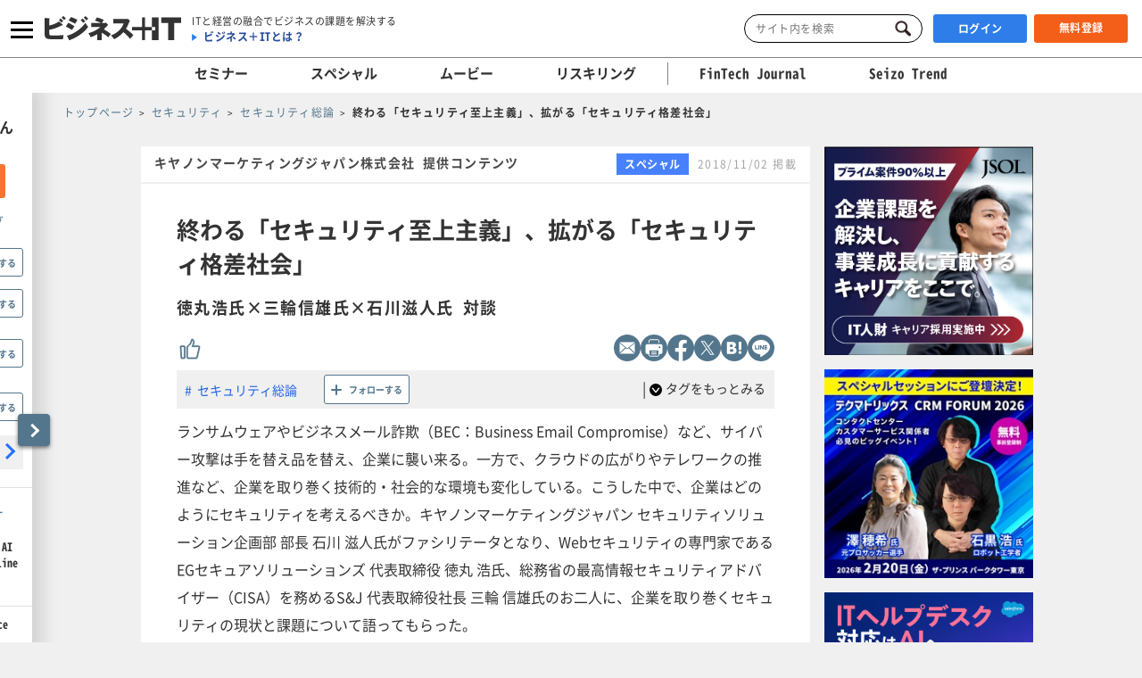

--- FILE ---
content_type: text/html; charset=UTF-8
request_url: https://www.sbbit.jp/article/sp/35611
body_size: 31061
content:
<!DOCTYPE html>
<html lang="ja">
<head>
  <title>終わる「セキュリティ至上主義」、拡がる「セキュリティ格差社会」 徳丸浩氏×三輪信雄氏×石川滋人氏 対談｜ビジネス+IT</title>
  <!-- head analysys tags -->
<!-- Google Tag Manager -->
<script>(function(w,d,s,l,i){w[l]=w[l]||[];w[l].push({'gtm.start':
new Date().getTime(),event:'gtm.js'});var f=d.getElementsByTagName(s)[0],
j=d.createElement(s),dl=l!='dataLayer'?'&l='+l:'';j.async=true;j.src=
'https://www.googletagmanager.com/gtm.js?id='+i+dl;f.parentNode.insertBefore(j,f);
})(window,document,'script','dataLayer','GTM-M8MQ3K8');</script>
<!-- End Google Tag Manager -->

<!-- End head analysys tags -->

<!-- HM -->
  <script type="text/javascript">
    var _uic = _uic || {}; var _uih = _uih || {}; _uih['id'] = 54593;
      _uih['lg_id'] = '0';
      _uih['fb_id'] = '';
      _uih['tw_id'] = '';
      _uih['uigr_1'] = 'guest'; _uih['uigr_2'] = ''; _uih['uigr_3'] = ''; _uih['uigr_4'] = ''; _uih['uigr_5'] = '';
      _uih['uigr_6'] = ''; _uih['uigr_7'] = ''; _uih['uigr_8'] = ''; _uih['uigr_9'] = ''; _uih['uigr_10'] = '';
      _uic['uls'] = 1;

    /* DO NOT ALTER BELOW THIS LINE */
    /* WITH FIRST PARTY COOKIE */
    (function () {
      var bi = document.createElement('script'); bi.type = 'text/javascript'; bi.async = true;
      bi.src = '//cs.nakanohito.jp/b3/bi.js';
      var s = document.getElementsByTagName('script')[0]; s.parentNode.insertBefore(bi, s);
    })();
  </script>
<!-- /HM -->
<!-- common head meta -->

  
    <!-- meta master -->
    
                      <meta name="keywords" content="セキュリティ,セキュリティ総論,クラウド,情報漏えい対策,キヤノンマーケティングジャパン,ビジネス,IT,ソフトバンク,SBクリエイティブ" />
                        <meta name="description" content="ランサムウェアやビジネスメール詐欺（BEC：Business Email Compromise）など、サイバー攻撃は手を替え品を替え、企業に襲い来る。一方で、クラウドの広がりやテレワークの推進など、企業を取り巻く技術的・社会的な環境も変化している。こうした中で、企業はどのようにセキュリティを考えるべきか。キヤノンマーケティングジャパン セキュリティソリューション企画部 部長 石川 滋人氏がファシリテータとなり、Webセキュリティの専門家であるEGセキュアソリューションズ 代表取締役 徳丸 浩氏、総務省の最高情報セキュリティアドバイザー（CISA）を務めるS&J 代表取締役社長 三輪 信雄氏のお二人に、企業を取り巻くセキュリティの現状と課題について語ってもらった。" />
              <meta charset="utf-8">
        <meta name="viewport" content="width=device-width, initial-scale=1.0">
        <meta content="IE=edge,chrome=1" http-equiv="X-UA-Compatible">
        <meta name="robots" content="index, follow, max-image-preview:large" />
        

            <meta name="twitter:site" content="@bitsbbit" />
        <meta name="twitter:card" content="summary_large_image">
    
        <meta name="article_title" content="終わる「セキュリティ至上主義」、拡がる「セキュリティ格差社会」" />
            <meta name="keywordlist" content="セキュリティ,セキュリティ総論,クラウド,情報漏えい対策,キヤノンマーケティングジャパン,ビジネス,IT,ソフトバンク,SBクリエイティブ" />
            <meta name="keyword_name" content="セキュリティ	セキュリティ総論	クラウド	情報漏えい対策	キヤノンマーケティングジャパン	ビジネス	IT	ソフトバンク	SBクリエイティブ" />
            <meta name="article_abstract" content="ランサムウェアやビジネスメール詐欺（BEC：Business Email Compromise）など、サイバー攻撃は手を替え品を替え、企業に襲い来る。一方で、クラウドの広がりやテレワークの推進など、企業を取り巻く技術的・社会的な環境も変化している。こうした中で、企業はどのようにセキュリティを考えるべきか。キヤノンマーケティングジャパン セキュリティソリューション企画部 部長 石川 滋人氏がファシリテータとなり、Webセキュリティの専門家であるEGセキュアソリューションズ 代表取締役 徳丸 浩氏、総務省の最高情報セキュリティアドバイザー（CISA）を務めるS&amp;J 代表取締役社長 三輪 信雄氏のお二人に、企業を取り巻くセキュリティの現状と課題について語ってもらった。" />
    
        <meta content="終わる「セキュリティ至上主義」、拡がる「セキュリティ格差社会」" property="og:title" />
                      <meta content="ランサムウェアやビジネスメール詐欺（BEC：Business Email Compromise）など、サイバー攻撃は手を替え品を替え、企業に襲い来る。一方で、クラウドの広がりやテレワークの推進など、企業を取り巻く技術的・社会的な環境も変化している。こうした中で、企業はどのようにセキュリティを考えるべきか。キヤノンマーケティングジャパン セキュリティソリューション企画部 部長 石川 滋人氏がファシリテータとなり、Webセキュリティの専門家であるEGセキュアソリューションズ 代表取締役 徳丸 浩氏、総務省の最高情報セキュリティアドバイザー（CISA）を務めるS&J 代表取締役社長 三輪 信雄氏のお二人に、企業を取り巻くセキュリティの現状と課題について語ってもらった。" property="og:description" />
                  <meta content="https://www.sbbit.jp/article/image/35611/OGP_bit201810311122197196.jpg" property="og:image" />
            <meta content="https://www.sbbit.jp/article/sp/35611" property="og:url" />
            <meta content="ビジネス+IT" property="og:site_name" />
                            
        
                        
            <meta name="thumbnail" content="https://www.sbbit.jp/article/image/35611/L_bit201810311122197196.jpg" />
        <!-- /meta master -->




  
<meta name="csrf-token" content="j0SjCef6OIaouU3rLCEZsWJ5US7J4vx4OpPxNezL">
<!-- /common head meta -->


<link rel="manifest" href="/manifest.json">
<link rel="stylesheet" href="/assets/css/common/reset.css">
<link rel="stylesheet" href="/assets/css/common/layout.css?ver=202601290803">
<link rel="stylesheet" href="/assets/css/common/common.css?ver=202601290803">
<link rel="stylesheet" href="/assets/css/common/print_blank.css?ver=202601290803" media="print">
<link rel="stylesheet" href="/assets/css/libs/croppie.css">
<link rel="stylesheet" href="/assets/css/libs/jquery-ui.min.css">
<script src="/assets/js/libs/jquery-3.6.0.min.js"></script>
<script src="/assets/js/lazy_load.js?ver=202601290803"></script>
<script src="/assets/js/libs/lazysizes.min.js?ver=202601290803" defer></script>
<script src="/assets/js/libs/ls.unveilhooks.min.js?ver=202601290803"></script>
<script src="/assets/js/libs/ls.aspectratio.min.js?ver=202601290803"></script>
<script src="/assets/js/libs/truncator.js"></script>
<script src="/assets/js/libs/jquery.cookie.js"></script>
<script src="/assets/js/libs/croppie.min.js"></script>
<script src="/assets/js/libs/jquery-ui.min.js"></script>
<script src="/assets/js/libs/datepicker-ja.js"></script>
<script src="/assets/js/libs/hammer.min.js"></script>
<script src="/assets/js/libs/jquery.hammer.js"></script>
<script src="/assets/js/common.js?ver=202601290803"></script>
<script type="text/javascript" src="https://img.polymorphicads.jp/api/polyAds.js"></script>

<script type="application/ld+json">{"@context":"https://schema.org","@type":"BreadcrumbList","itemListElement":[{"@type":"ListItem","position":1,"name":"トップページ","item":"https://www.sbbit.jp/"},{"@type":"ListItem","position":2,"name":"セキュリティ","item":"https://www.sbbit.jp/genrelist/10"},{"@type":"ListItem","position":3,"name":"セキュリティ総論","item":"https://www.sbbit.jp/genretaglist/89"},{"@type":"ListItem","position":4,"name":"終わる「セキュリティ至上主義」、拡がる「セキュリティ格差社会」","item":"https://www.sbbit.jp/article/sp/35611"}]}</script>






  <!-- head partial -->
  <link rel="stylesheet" href="/assets/css/libs/slick.css">
  <link rel="stylesheet" href="/assets/css/libs/photoswipe.css?ver=202601290803">
  <link rel="stylesheet" href="/assets/css/libs/default-skin.css?ver=202601290803">
  <link rel="stylesheet" href="/assets/css/partial/article.css?ver=202601290803">
  <link rel="stylesheet" href="/assets/css/partial/bitmail.css?ver=202601290803">
  <link rel="stylesheet" href="/assets/css/partial/usrpage.css">
  <link rel="stylesheet" href="/assets/css/jbat/article.css?ver=202601290803">
  <link rel="stylesheet" href="/assets/css/jbat/enquete.css?ver=202601290803">
  <script src="/assets/js/libs/bodyScrollLock.min.js"></script>
  <script src="/assets/js/libs/photoswipe.js"></script>
  <script src="/assets/js/libs/photoswipe-ui-default.js"></script>


  
<style type="text/css">
.auth1{font-weight:bold;color:#649526;}
.auth2{font-weight:bold;color:#DA6B2E;}
.auth3{font-weight:bold;color:#003366;}
/*#topic_lead_box .text #ctl00_bodyContent_LabelLead {
	text-indent:100%;
	white-space:nowrap;
	overflow:hidden;
float: left;
margin: 0px 0 0px 5px;
font-weight: normal;
font-size: 0%;
}*/
</style>
  <!-- /head partial -->

<link rel="canonical" href="https://www.sbbit.jp/article/sp/35611">
<!-- 構造化データ -->
  <script type="application/ld+json">
    {"@context":"https://schema.org","@type":"Article","headline":"終わる「セキュリティ至上主義」、拡がる「セキュリティ格差社会」","datePublished":"2018-11-02T07:00:00+09:00","dateModified":"2018-11-09T21:21:12+09:00","image":"https://www.sbbit.jp/article/image/35611/OGP_bit201810311122197196.jpg"}  </script>
<!-- /構造化データ --></head>
<body>
<!-- Google Tag Manager (noscript) -->
<noscript><iframe src=https://www.googletagmanager.com/ns.html?id=GTM-MKHTBKQ
height="0" width="0" style="display:none;visibility:hidden"></iframe></noscript>
<!-- End Google Tag Manager (noscript) -->

  <!-- wrapper -->
  <div id="wrapper" class="crypto article is-f-drw_open is-gnav_close is-f-psh_close is-lead">

<div id="drw" class="">
  <a class="drw__btn js-drw_btn only_pc" href="javascript:void(0);" data-bit-count="click_drw_arrow_direct"></a>
  <div class="drw__inner">
    <div class="drw--head is-guest">
      <img data-src="/assets/images/common/icon_usr_default.svg" class="lazyload">
      <p class="ttl">ようこそゲストさん</p>
    </div>

    <div class="drw--head_guest">
      <a class="log_right-merits-regist" href="/auth/register" data-bit-count="click_drw_myp_direct">ビジネス+ITを始める</a>
    </div>

    <div class="drw--cnt js-drw-cnt">
      <ul class="drw--cnt-list">
        <li class="drw--cnt-itm">
          
          <section class="trnd_tag no-cnt">
    <p class="ttl_p">フォローの多い人気のタグ</p>
    <ul class="list">
                                                                                                              <li>
          <a href="/genretaglist/184" onClick="location.href='/genretaglist/184'" data-bit-count="click_drw_tag_direct">ブロックチェーン・Web3</a>
          <div class="js-hint-wrap">
            <button class="js-hint-tag-follow js-mdl-login_btn" data-bit-count="click_drw_tag_direct"><span></span><label>フォローする</label></button>
          </div>
        </li>
                                      <li>
          <a href="/genretaglist/89" onClick="location.href='/genretaglist/89'" data-bit-count="click_drw_tag_direct">セキュリティ総論</a>
          <div class="js-hint-wrap">
            <button class="js-hint-tag-follow js-mdl-login_btn" data-bit-count="click_drw_tag_direct"><span></span><label>フォローする</label></button>
          </div>
        </li>
                                      <li>
          <a href="/genretaglist/183" onClick="location.href='/genretaglist/183'" data-bit-count="click_drw_tag_direct">メタバース・VR・AR・MR・SR・xR</a>
          <div class="js-hint-wrap">
            <button class="js-hint-tag-follow js-mdl-login_btn" data-bit-count="click_drw_tag_direct"><span></span><label>フォローする</label></button>
          </div>
        </li>
                                
              <li>
          <a href="/genretaglist/286" onClick="location.href='/genretaglist/286'" data-bit-count="click_drw_tag_direct">決算・上場（IPO）</a>
          <div class="js-hint-wrap">
            <button class="js-hint-tag-follow js-mdl-login_btn" data-bit-count="click_drw_tag_direct"><span></span><label>フォローする</label></button>
          </div>
        </li>
          </ul>
    <a class="more js-mdl_open" href="" data-target="js-modal_trnd_tag" data-bit-count="click_drw_tag_direct">人気のタグ一覧へ</a>
  </section>
            
        </li>
        <li class="drw--cnt-itm">
          
          <section class="evtsmr">
      <p class="ttl_p">注目のイベント・セミナー</p>
    <ul class="list">
              <li class="artarea">
          <a href="/eventinfo/detail/87175" data-bit-count="click_drw_rcm_direct">
            <div class="img">
                                <div class="lazyload" data-bg="https://www.sbbit.jp/eventinfo/image/87175/L_bit202601200927436718.png"></div>
                                  <span class="is-evtsmr">イベント・セミナー</span>
            </div>
            <p>バックオフィスDX＆AIカンファレンス Online 2026 冬</p>
          </a>
        </li>
                      <li class="artarea">
          <a href="/eventinfo/detail/87427" data-bit-count="click_drw_rcm_direct">
            <div class="img">
                                <div class="lazyload" data-bg="https://www.sbbit.jp/eventinfo/image/87427/L_bit202601201126062154.png"></div>
                                  <span class="is-evtsmr">イベント・セミナー</span>
            </div>
            <p>IT Infra Conference Online 2026</p>
          </a>
        </li>
                      <li class="artarea">
          <a href="/eventinfo/detail/87040" data-bit-count="click_drw_rcm_direct">
            <div class="img">
                                <div class="lazyload" data-bg="https://www.sbbit.jp/eventinfo/image/87040/L_bit202511211501339375.png"></div>
                                  <span class="is-evtsmr">イベント・セミナー</span>
            </div>
            <p>DX&amp;AI Forum 大阪 2026 冬</p>
          </a>
        </li>
                      <li class="artarea">
          <a href="/eventinfo/detail/87429" data-bit-count="click_drw_rcm_direct">
            <div class="img">
                                <div class="lazyload" data-bg="https://www.sbbit.jp/eventinfo/image/87429/L_bit202601291543365994.png"></div>
                                  <span class="is-evtsmr">イベント・セミナー</span>
            </div>
            <p>Development Conference Online 2026 春</p>
          </a>
        </li>
                      <li class="artarea">
          <a href="/eventinfo/detail/86850" data-bit-count="click_drw_rcm_direct">
            <div class="img">
                                <div class="lazyload" data-bg="https://www.sbbit.jp/eventinfo/image/86850/L_bit202601271835212221.png"></div>
                                  <span class="is-evtsmr">イベント・セミナー</span>
            </div>
            <p>Security Management Conference 2026 Spring</p>
          </a>
        </li>
                      </ul>
   <a class="more" href="/eventinfo" data-bit-count="click_drw_rcm_direct">イベント・セミナー一覧へ</a>
  </section>
          
        </li>

      </ul>
    </div>
  </div>
</div>

<!-- header -->
    <header>

        
      <div class="head_wrapper">
        <div class="head_inner">
            <!-- head_gnav_btn -->
          <button class="head_gnav_btn js-f-head_gnav_btn" type="button">
            <span></span>
            <span></span>
            <span></span>
          </button>
          <!-- /head_gnav_btn -->
          <button class="head_search_btn js-f-head_search_btn only_sp" type="button"></button>
                  <!-- head_infoarea -->
          <div class="head_infoarea">
            <div class="head_logo">
                              <div class="head_logo_img">
                  <a href="/"><img class="head_logo_bit" src="/assets/images/common/logo.svg" alt="ビジネス＋IT"></a>
                </div>
                                <div class="head_logo_sub only_pc">
                <p class="head_copy"><em>ITと経営の融合でビジネスの課題を解決する</em></p>
                    <p class="head_about"><a href="/article/info/service">ビジネス＋ITとは？</a></p>
                  </div>
              </div>

              <!-- head_ctl -->
            <div class="head_ctl">
              <!-- head_search -->
              <div class="head_search only_pc">
                <div class="keyword_search">
  <form action="/search" method="get">
    <input class="js-focus-search input-text is-bit-head" placeholder="サイト内を検索" maxlength="50" name="kwd" type="text" value="">
        <input type="hidden" name="ste[]" value="2">
    <input type="hidden" name="ste[]" value="3">
    <input type="hidden" name="ste[]" value="4">
    <input type="hidden" name="ste[]" value="13">
    <input class="js-change-magnifier input-submit" type="submit" value="検索">
  </form>
</div>
              </div>
                          <!-- 未ログイン -->
              <p class="head_login_btn only_pc"><a class="state_login" href="/auth/login">ログイン</a></p>
              <p class="head_login_btn"><a class="state_register" href="/auth/register">無料登録</a></p>
              <!-- /未ログイン -->
                </div>
            <!-- /head_ctl -->
            </div>
          <!-- /head_infoarea -->
          <!-- head_search_sp_bd -->
          
          <div class="head_search_sp_bd js-f-head_search_sp_bd only_sp is-close">
            <div class="keyword_search_wrapper">
              <div class="keyword_search">
  <form action="/search" method="get">
    <input class="js-focus-search input-text is-bit-head" placeholder="サイト内を検索" maxlength="50" name="kwd" type="text" value="">
        <input type="hidden" name="ste[]" value="2">
    <input type="hidden" name="ste[]" value="3">
    <input type="hidden" name="ste[]" value="4">
    <input type="hidden" name="ste[]" value="13">
    <input class="js-change-magnifier input-submit" type="submit" value="検索">
  </form>
</div>
              <div class="close">
                <label>
                  <button class="js-f-head_search_sp_close" type="button"></button>
                  <div class="close_text">閉じる</div>
                </label>
              </div>
            </div>
          </div>
          
          <!-- /head_search_sp_bd --> 
          
                    
          <!-- head_gnav -->
    <nav class="head_gnav js-f-head_gnav_bd">
      <div class="head_gnav__wrapper">
              <div class="head_gnav_gbtn__wrap only_sp">
          <ul class="head_gnav__media__list">
            <li class="head_gnav__media__list-item">
              <p class="head_gnav_gbtn__body">
                会員の方はこちらから
                <a href="/auth/login" class="head_gnav_gbtn ham_login head_gnav__media__btn" data-bit-count="click_ham_login">ログイン</a>
              </p>
            </li>
            <li class="head_gnav__media__list-item head_gnav__media__list-item--sp-last">
              <p class="head_gnav_gbtn__body">
                初めての方はこちらから
                <a href="/auth/register" class="head_gnav_gbtn ham_register head_gnav__media__btn" data-bit-count="click_ham_register">無料登録</a>
              </p>
            </li>
          </ul>
        </div>
              <div class="head_gnav__media">
          <p class="head_gnav__subheading">メディアから探す</p>
          <ul class="head_gnav__media__list">
            <li class="head_gnav__media__list-item head_gnav__media__list-item--sp-full">
              ビジネスとITの総合サイト
              <a href="/" class="head_gnav__media__btn" data-bit-count="click_ham_bit"><span class="head_gnav__sprite" data-logo="bit">ビジネス+IT</span></a>
            </li>
            <li class="head_gnav__media__list-item">
              金融専門メディア
              <a href="/fj/" class="head_gnav__media__btn" data-bit-count="click_ham_fj"><span class="head_gnav__sprite" data-logo="fj">FinTech Journal</span></a>
            </li>
            <li class="head_gnav__media__list-item head_gnav__media__list-item--sp-last">
              製造専門メディア
              <a href="/st/" class="head_gnav__media__btn" data-bit-count="click_ham_st"><span class="head_gnav__sprite" data-logo="st">Seizo Trend</span></a>
            </li>
          </ul>
        </div>
        <div class="head_gnav__inner">
          <div class="head_gnav__genre">
            <p class="head_gnav__subheading">ジャンルから探す</p>
            <div class="head_gnav__genre__wrapper">
              <div class="head_gnav__genre__list">
                                <div class="head_gnav__genre__list-item">
                  <div class="head_gnav__genre__item">
                    <a class="head_gnav__genre__link" href="/genrelist/130" data-bit-count="click_ham_0_130">経営戦略</a>
                  </div>
                  <ul class="head_gnav__genreTag">
                    <li class="head_gnav__genreTag__list">
                      <span class="head_gnav__sprite scroll-arrow scroll-arrow--left">←</span>
                      <div class="head_gnav__genreTag__list-item">
                                                <a class="head_gnav__genreTag__link" href="/genretaglist/15" data-bit-count="click_ham_0_130_15">グローバル・地政学・国際情勢</a>
                                                <a class="head_gnav__genreTag__link" href="/genretaglist/17" data-bit-count="click_ham_0_130_17">M&amp;A・出資・協業・事業承継</a>
                                                <a class="head_gnav__genreTag__link" href="/genretaglist/116" data-bit-count="click_ham_0_130_116">設備投資</a>
                                                <a class="head_gnav__genreTag__link" href="/genretaglist/119" data-bit-count="click_ham_0_130_119">新規事業開発</a>
                                                <a class="head_gnav__genreTag__link" href="/genretaglist/117" data-bit-count="click_ham_0_130_117">営業戦略</a>
                                                <a class="head_gnav__genreTag__link" href="/genretaglist/19" data-bit-count="click_ham_0_130_19">災害対策（DR）・事業継続（BCP）</a>
                                                <a class="head_gnav__genreTag__link" href="/genretaglist/25" data-bit-count="click_ham_0_130_25">デザイン経営・ブランド・PR</a>
                                                <a class="head_gnav__genreTag__link" href="/genretaglist/18" data-bit-count="click_ham_0_130_18">見える化・意思決定</a>
                                                <a class="head_gnav__genreTag__link" href="/genretaglist/44" data-bit-count="click_ham_0_130_44">環境対応・省エネ・GX</a>
                                                <a class="head_gnav__genreTag__link" href="/genretaglist/126" data-bit-count="click_ham_0_130_126">グループ会社管理</a>
                                                <a class="head_gnav__genreTag__link" href="/genretaglist/32" data-bit-count="click_ham_0_130_32">業務効率化</a>
                                                <a class="head_gnav__genreTag__link" href="/genretaglist/149" data-bit-count="click_ham_0_130_149">市場調査・リサーチ</a>
                                              </div>
                      <span class="head_gnav__sprite scroll-arrow scroll-arrow--right">→</span>
                    </li>
                  </ul>
                </div>
                                <div class="head_gnav__genre__list-item">
                  <div class="head_gnav__genre__item">
                    <a class="head_gnav__genre__link" href="/genrelist/1" data-bit-count="click_ham_0_1">IT戦略</a>
                  </div>
                  <ul class="head_gnav__genreTag">
                    <li class="head_gnav__genreTag__list">
                      <span class="head_gnav__sprite scroll-arrow scroll-arrow--left">←</span>
                      <div class="head_gnav__genreTag__list-item">
                                                <a class="head_gnav__genreTag__link" href="/genretaglist/13" data-bit-count="click_ham_0_1_13">IT戦略・IT投資・DX</a>
                                                <a class="head_gnav__genreTag__link" href="/genretaglist/103" data-bit-count="click_ham_0_1_103">クラウド</a>
                                                <a class="head_gnav__genreTag__link" href="/genretaglist/148" data-bit-count="click_ham_0_1_148">データ戦略</a>
                                                <a class="head_gnav__genreTag__link" href="/genretaglist/175" data-bit-count="click_ham_0_1_175">AI・生成AI</a>
                                                <a class="head_gnav__genreTag__link" href="/genretaglist/102" data-bit-count="click_ham_0_1_102">サーバ仮想化・コンテナ</a>
                                                <a class="head_gnav__genreTag__link" href="/genretaglist/72" data-bit-count="click_ham_0_1_72">データセンター・ホスティングサービス</a>
                                                <a class="head_gnav__genreTag__link" href="/genretaglist/183" data-bit-count="click_ham_0_1_183">メタバース・VR・AR・MR・SR・xR</a>
                                                <a class="head_gnav__genreTag__link" href="/genretaglist/181" data-bit-count="click_ham_0_1_181">PaaS・FaaS・iPaaS・XaaS</a>
                                                <a class="head_gnav__genreTag__link" href="/genretaglist/184" data-bit-count="click_ham_0_1_184">ブロックチェーン・Web3</a>
                                                <a class="head_gnav__genreTag__link" href="/genretaglist/58" data-bit-count="click_ham_0_1_58">BI・データレイク・DWH・マイニング</a>
                                                <a class="head_gnav__genreTag__link" href="/genretaglist/76" data-bit-count="click_ham_0_1_76">オープンソースソフトウェア</a>
                                                <a class="head_gnav__genreTag__link" href="/genretaglist/35" data-bit-count="click_ham_0_1_35">ITコスト削減</a>
                                                <a class="head_gnav__genreTag__link" href="/genretaglist/180" data-bit-count="click_ham_0_1_180">クラウドストレージ・ファイル共有・ファイル転送</a>
                                                <a class="head_gnav__genreTag__link" href="/genretaglist/142" data-bit-count="click_ham_0_1_142">グリーンIT</a>
                                                <a class="head_gnav__genreTag__link" href="/genretaglist/150" data-bit-count="click_ham_0_1_150">データ連携・ETL・EDI</a>
                                              </div>
                      <span class="head_gnav__sprite scroll-arrow scroll-arrow--right">→</span>
                    </li>
                  </ul>
                </div>
                                <div class="head_gnav__genre__list-item">
                  <div class="head_gnav__genre__item">
                    <a class="head_gnav__genre__link" href="/genrelist/5" data-bit-count="click_ham_0_5">基幹系</a>
                  </div>
                  <ul class="head_gnav__genreTag">
                    <li class="head_gnav__genreTag__list">
                      <span class="head_gnav__sprite scroll-arrow scroll-arrow--left">←</span>
                      <div class="head_gnav__genreTag__list-item">
                                                <a class="head_gnav__genreTag__link" href="/genretaglist/47" data-bit-count="click_ham_0_5_47">ERP・基幹システム</a>
                                                <a class="head_gnav__genreTag__link" href="/genretaglist/49" data-bit-count="click_ham_0_5_49">インボイス・電子帳票</a>
                                                <a class="head_gnav__genreTag__link" href="/genretaglist/53" data-bit-count="click_ham_0_5_53">その他基幹系</a>
                                                <a class="head_gnav__genreTag__link" href="/genretaglist/45" data-bit-count="click_ham_0_5_45">データベース</a>
                                              </div>
                      <span class="head_gnav__sprite scroll-arrow scroll-arrow--right">→</span>
                    </li>
                  </ul>
                </div>
                                <div class="head_gnav__genre__list-item">
                  <div class="head_gnav__genre__item">
                    <a class="head_gnav__genre__link" href="/genrelist/132" data-bit-count="click_ham_0_132">総務・人事</a>
                  </div>
                  <ul class="head_gnav__genreTag">
                    <li class="head_gnav__genreTag__list">
                      <span class="head_gnav__sprite scroll-arrow scroll-arrow--left">←</span>
                      <div class="head_gnav__genreTag__list-item">
                                                <a class="head_gnav__genreTag__link" href="/genretaglist/128" data-bit-count="click_ham_0_132_128">リーダーシップ</a>
                                                <a class="head_gnav__genreTag__link" href="/genretaglist/129" data-bit-count="click_ham_0_132_129">人材管理・育成・HRM</a>
                                                <a class="head_gnav__genreTag__link" href="/genretaglist/130" data-bit-count="click_ham_0_132_130">ワークスタイル・在宅勤務</a>
                                                <a class="head_gnav__genreTag__link" href="/genretaglist/182" data-bit-count="click_ham_0_132_182">ダイバーシティ・インクルージョン</a>
                                                <a class="head_gnav__genreTag__link" href="/genretaglist/121" data-bit-count="click_ham_0_132_121">経費・通信費・調達コスト削減</a>
                                                <a class="head_gnav__genreTag__link" href="/genretaglist/124" data-bit-count="click_ham_0_132_124">ペーパーレス化</a>
                                                <a class="head_gnav__genreTag__link" href="/genretaglist/34" data-bit-count="click_ham_0_132_34">人件費削減・リストラ</a>
                                                <a class="head_gnav__genreTag__link" href="/genretaglist/125" data-bit-count="click_ham_0_132_125">BPO・シェアードサービス</a>
                                              </div>
                      <span class="head_gnav__sprite scroll-arrow scroll-arrow--right">→</span>
                    </li>
                  </ul>
                </div>
                                <div class="head_gnav__genre__list-item">
                  <div class="head_gnav__genre__item">
                    <a class="head_gnav__genre__link" href="/genrelist/134" data-bit-count="click_ham_0_134">コミュニケーション</a>
                  </div>
                  <ul class="head_gnav__genreTag">
                    <li class="head_gnav__genreTag__list">
                      <span class="head_gnav__sprite scroll-arrow scroll-arrow--left">←</span>
                      <div class="head_gnav__genreTag__list-item">
                                                <a class="head_gnav__genreTag__link" href="/genretaglist/26" data-bit-count="click_ham_0_134_26">情報共有</a>
                                                <a class="head_gnav__genreTag__link" href="/genretaglist/152" data-bit-count="click_ham_0_134_152">電子メール・チャット</a>
                                                <a class="head_gnav__genreTag__link" href="/genretaglist/54" data-bit-count="click_ham_0_134_54">グループウェア・コラボレーション</a>
                                                <a class="head_gnav__genreTag__link" href="/genretaglist/55" data-bit-count="click_ham_0_134_55">Office、文書管理・検索</a>
                                                <a class="head_gnav__genreTag__link" href="/genretaglist/60" data-bit-count="click_ham_0_134_60">ビデオ会議・Web会議</a>
                                                <a class="head_gnav__genreTag__link" href="/genretaglist/62" data-bit-count="click_ham_0_134_62">その他情報系</a>
                                              </div>
                      <span class="head_gnav__sprite scroll-arrow scroll-arrow--right">→</span>
                    </li>
                  </ul>
                </div>
                                <div class="head_gnav__genre__list-item">
                  <div class="head_gnav__genre__item">
                    <a class="head_gnav__genre__link" href="/genrelist/129" data-bit-count="click_ham_0_129">デジタルマーケティング</a>
                  </div>
                  <ul class="head_gnav__genreTag">
                    <li class="head_gnav__genreTag__list">
                      <span class="head_gnav__sprite scroll-arrow scroll-arrow--left">←</span>
                      <div class="head_gnav__genreTag__list-item">
                                                <a class="head_gnav__genreTag__link" href="/genretaglist/172" data-bit-count="click_ham_0_129_172">デジタルマーケティング総論</a>
                                                <a class="head_gnav__genreTag__link" href="/genretaglist/57" data-bit-count="click_ham_0_129_57">CRM・SFA・コールセンター</a>
                                                <a class="head_gnav__genreTag__link" href="/genretaglist/31" data-bit-count="click_ham_0_129_31">Web戦略・EC</a>
                                                <a class="head_gnav__genreTag__link" href="/genretaglist/61" data-bit-count="click_ham_0_129_61">ソーシャルメディア</a>
                                                <a class="head_gnav__genreTag__link" href="/genretaglist/166" data-bit-count="click_ham_0_129_166">O2O・OMO・オムニチャネル</a>
                                              </div>
                      <span class="head_gnav__sprite scroll-arrow scroll-arrow--right">→</span>
                    </li>
                  </ul>
                </div>
                                <div class="head_gnav__genre__list-item">
                  <div class="head_gnav__genre__item">
                    <a class="head_gnav__genre__link" href="/genrelist/10" data-bit-count="click_ham_0_10">セキュリティ</a>
                  </div>
                  <ul class="head_gnav__genreTag">
                    <li class="head_gnav__genreTag__list">
                      <span class="head_gnav__sprite scroll-arrow scroll-arrow--left">←</span>
                      <div class="head_gnav__genreTag__list-item">
                                                <a class="head_gnav__genreTag__link" href="/genretaglist/89" data-bit-count="click_ham_0_10_89">セキュリティ総論</a>
                                                <a class="head_gnav__genreTag__link" href="/genretaglist/86" data-bit-count="click_ham_0_10_86">ゼロトラスト・クラウドセキュリティ・SASE</a>
                                                <a class="head_gnav__genreTag__link" href="/genretaglist/154" data-bit-count="click_ham_0_10_154">標的型攻撃・ランサムウェア対策</a>
                                                <a class="head_gnav__genreTag__link" href="/genretaglist/85" data-bit-count="click_ham_0_10_85">ウイルス対策・エンドポイントセキュリティ</a>
                                                <a class="head_gnav__genreTag__link" href="/genretaglist/92" data-bit-count="click_ham_0_10_92">ID・アクセス管理・認証</a>
                                                <a class="head_gnav__genreTag__link" href="/genretaglist/155" data-bit-count="click_ham_0_10_155">セキュリティ運用・SOC・SIEM・ログ管理</a>
                                                <a class="head_gnav__genreTag__link" href="/genretaglist/90" data-bit-count="click_ham_0_10_90">モバイルセキュリティ・MDM</a>
                                                <a class="head_gnav__genreTag__link" href="/genretaglist/137" data-bit-count="click_ham_0_10_137">情報漏えい対策</a>
                                                <a class="head_gnav__genreTag__link" href="/genretaglist/88" data-bit-count="click_ham_0_10_88">ファイアウォール・IDS・IPS</a>
                                                <a class="head_gnav__genreTag__link" href="/genretaglist/67" data-bit-count="click_ham_0_10_67">ネットワークセキュリティ・VPN</a>
                                                <a class="head_gnav__genreTag__link" href="/genretaglist/87" data-bit-count="click_ham_0_10_87">メールセキュリティ</a>
                                                <a class="head_gnav__genreTag__link" href="/genretaglist/278" data-bit-count="click_ham_0_10_278">セキュリティ開発・DevSecOps</a>
                                                <a class="head_gnav__genreTag__link" href="/genretaglist/280" data-bit-count="click_ham_0_10_280">ASM・CTEM・脆弱性診断・レッドチーム</a>
                                              </div>
                      <span class="head_gnav__sprite scroll-arrow scroll-arrow--right">→</span>
                    </li>
                  </ul>
                </div>
                                <div class="head_gnav__genre__list-item">
                  <div class="head_gnav__genre__item">
                    <a class="head_gnav__genre__link" href="/genrelist/133" data-bit-count="click_ham_0_133">コンプライアンス・法務・監査</a>
                  </div>
                  <ul class="head_gnav__genreTag">
                    <li class="head_gnav__genreTag__list">
                      <span class="head_gnav__sprite scroll-arrow scroll-arrow--left">←</span>
                      <div class="head_gnav__genreTag__list-item">
                                                <a class="head_gnav__genreTag__link" href="/genretaglist/39" data-bit-count="click_ham_0_133_39">コンプライアンス総論</a>
                                                <a class="head_gnav__genreTag__link" href="/genretaglist/38" data-bit-count="click_ham_0_133_38">ガバナンス・内部統制・不正対策</a>
                                                <a class="head_gnav__genreTag__link" href="/genretaglist/42" data-bit-count="click_ham_0_133_42">個人情報保護・マイナンバー</a>
                                                <a class="head_gnav__genreTag__link" href="/genretaglist/139" data-bit-count="click_ham_0_133_139">知財管理</a>
                                                <a class="head_gnav__genreTag__link" href="/genretaglist/140" data-bit-count="click_ham_0_133_140">国際法・国際標準化</a>
                                                <a class="head_gnav__genreTag__link" href="/genretaglist/261" data-bit-count="click_ham_0_133_261">法規制・レギュレーション</a>
                                              </div>
                      <span class="head_gnav__sprite scroll-arrow scroll-arrow--right">→</span>
                    </li>
                  </ul>
                </div>
                                <div class="head_gnav__genre__list-item">
                  <div class="head_gnav__genre__item">
                    <a class="head_gnav__genre__link" href="/genrelist/8" data-bit-count="click_ham_0_8">運用管理</a>
                  </div>
                  <ul class="head_gnav__genreTag">
                    <li class="head_gnav__genreTag__list">
                      <span class="head_gnav__sprite scroll-arrow scroll-arrow--left">←</span>
                      <div class="head_gnav__genreTag__list-item">
                                                <a class="head_gnav__genreTag__link" href="/genretaglist/69" data-bit-count="click_ham_0_8_69">IT運用管理全般</a>
                                                <a class="head_gnav__genreTag__link" href="/genretaglist/75" data-bit-count="click_ham_0_8_75">OS・サーバOS</a>
                                                <a class="head_gnav__genreTag__link" href="/genretaglist/71" data-bit-count="click_ham_0_8_71">IT資産管理</a>
                                                <a class="head_gnav__genreTag__link" href="/genretaglist/73" data-bit-count="click_ham_0_8_73">シンクライアント・仮想デスクトップ</a>
                                                <a class="head_gnav__genreTag__link" href="/genretaglist/77" data-bit-count="click_ham_0_8_77">バックアップ・レプリケーション</a>
                                                <a class="head_gnav__genreTag__link" href="/genretaglist/164" data-bit-count="click_ham_0_8_164">モダナイゼーション・マイグレーション</a>
                                                <a class="head_gnav__genreTag__link" href="/genretaglist/287" data-bit-count="click_ham_0_8_287">オブザーバビリティ・APM</a>
                                              </div>
                      <span class="head_gnav__sprite scroll-arrow scroll-arrow--right">→</span>
                    </li>
                  </ul>
                </div>
                                <div class="head_gnav__genre__list-item">
                  <div class="head_gnav__genre__item">
                    <a class="head_gnav__genre__link" href="/genrelist/7" data-bit-count="click_ham_0_7">ネットワーク</a>
                  </div>
                  <ul class="head_gnav__genreTag">
                    <li class="head_gnav__genreTag__list">
                      <span class="head_gnav__sprite scroll-arrow scroll-arrow--left">←</span>
                      <div class="head_gnav__genreTag__list-item">
                                                <a class="head_gnav__genreTag__link" href="/genretaglist/189" data-bit-count="click_ham_0_7_189">5G・6G</a>
                                                <a class="head_gnav__genreTag__link" href="/genretaglist/64" data-bit-count="click_ham_0_7_64">Wi-Fi・Bluetooth</a>
                                                <a class="head_gnav__genreTag__link" href="/genretaglist/51" data-bit-count="click_ham_0_7_51">RFID・ICタグ・NFC</a>
                                                <a class="head_gnav__genreTag__link" href="/genretaglist/159" data-bit-count="click_ham_0_7_159">CDN・ADC・ロードバランサ</a>
                                                <a class="head_gnav__genreTag__link" href="/genretaglist/169" data-bit-count="click_ham_0_7_169">SDN・SD-WAN</a>
                                                <a class="head_gnav__genreTag__link" href="/genretaglist/158" data-bit-count="click_ham_0_7_158">ルータ・スイッチ</a>
                                                <a class="head_gnav__genreTag__link" href="/genretaglist/70" data-bit-count="click_ham_0_7_70">ネットワーク管理</a>
                                                <a class="head_gnav__genreTag__link" href="/genretaglist/68" data-bit-count="click_ham_0_7_68">衛星通信・HAPS・NTN</a>
                                                <a class="head_gnav__genreTag__link" href="/genretaglist/66" data-bit-count="click_ham_0_7_66">固定回線（FTTH・ADSL・xDSL）</a>
                                                <a class="head_gnav__genreTag__link" href="/genretaglist/156" data-bit-count="click_ham_0_7_156">IP電話、固定電話</a>
                                              </div>
                      <span class="head_gnav__sprite scroll-arrow scroll-arrow--right">→</span>
                    </li>
                  </ul>
                </div>
                                <div class="head_gnav__genre__list-item">
                  <div class="head_gnav__genre__item">
                    <a class="head_gnav__genre__link" href="/genrelist/136" data-bit-count="click_ham_0_136">ITハードウェア</a>
                  </div>
                  <ul class="head_gnav__genreTag">
                    <li class="head_gnav__genreTag__list">
                      <span class="head_gnav__sprite scroll-arrow scroll-arrow--left">←</span>
                      <div class="head_gnav__genreTag__list-item">
                                                <a class="head_gnav__genreTag__link" href="/genretaglist/80" data-bit-count="click_ham_0_136_80">サーバ</a>
                                                <a class="head_gnav__genreTag__link" href="/genretaglist/81" data-bit-count="click_ham_0_136_81">ストレージ</a>
                                                <a class="head_gnav__genreTag__link" href="/genretaglist/186" data-bit-count="click_ham_0_136_186">量子コンピューター</a>
                                                <a class="head_gnav__genreTag__link" href="/genretaglist/74" data-bit-count="click_ham_0_136_74">PC・ノートPC</a>
                                                <a class="head_gnav__genreTag__link" href="/genretaglist/82" data-bit-count="click_ham_0_136_82">プリンタ・複合機</a>
                                                <a class="head_gnav__genreTag__link" href="/genretaglist/83" data-bit-count="click_ham_0_136_83">電源・空調・熱管理・UPS</a>
                                                <a class="head_gnav__genreTag__link" href="/genretaglist/84" data-bit-count="click_ham_0_136_84">その他ハードウェア</a>
                                              </div>
                      <span class="head_gnav__sprite scroll-arrow scroll-arrow--right">→</span>
                    </li>
                  </ul>
                </div>
                                <div class="head_gnav__genre__list-item">
                  <div class="head_gnav__genre__item">
                    <a class="head_gnav__genre__link" href="/genrelist/9" data-bit-count="click_ham_0_9">モバイルハードウェア</a>
                  </div>
                  <ul class="head_gnav__genreTag">
                    <li class="head_gnav__genreTag__list">
                      <span class="head_gnav__sprite scroll-arrow scroll-arrow--left">←</span>
                      <div class="head_gnav__genreTag__list-item">
                                                <a class="head_gnav__genreTag__link" href="/genretaglist/160" data-bit-count="click_ham_0_9_160">スマートフォン・携帯電話</a>
                                                <a class="head_gnav__genreTag__link" href="/genretaglist/170" data-bit-count="click_ham_0_9_170">ウェアラブル</a>
                                                <a class="head_gnav__genreTag__link" href="/genretaglist/161" data-bit-count="click_ham_0_9_161">タブレット・電子書籍端末</a>
                                                <a class="head_gnav__genreTag__link" href="/genretaglist/162" data-bit-count="click_ham_0_9_162">その他モバイル</a>
                                              </div>
                      <span class="head_gnav__sprite scroll-arrow scroll-arrow--right">→</span>
                    </li>
                  </ul>
                </div>
                                <div class="head_gnav__genre__list-item">
                  <div class="head_gnav__genre__item">
                    <a class="head_gnav__genre__link" href="/genrelist/137" data-bit-count="click_ham_0_137">システム開発</a>
                  </div>
                  <ul class="head_gnav__genreTag">
                    <li class="head_gnav__genreTag__list">
                      <span class="head_gnav__sprite scroll-arrow scroll-arrow--left">←</span>
                      <div class="head_gnav__genreTag__list-item">
                                                <a class="head_gnav__genreTag__link" href="/genretaglist/95" data-bit-count="click_ham_0_137_95">システム開発総論</a>
                                                <a class="head_gnav__genreTag__link" href="/genretaglist/96" data-bit-count="click_ham_0_137_96">システム開発ツール・開発言語</a>
                                                <a class="head_gnav__genreTag__link" href="/genretaglist/59" data-bit-count="click_ham_0_137_59">プロジェクト管理・ワークフロー管理</a>
                                                <a class="head_gnav__genreTag__link" href="/genretaglist/193" data-bit-count="click_ham_0_137_193">RPA・ローコード・ノーコード</a>
                                                <a class="head_gnav__genreTag__link" href="/genretaglist/136" data-bit-count="click_ham_0_137_136">BPM・ビジネスプロセス管理</a>
                                                <a class="head_gnav__genreTag__link" href="/genretaglist/98" data-bit-count="click_ham_0_137_98">UX・UI・デザイン</a>
                                                <a class="head_gnav__genreTag__link" href="/genretaglist/100" data-bit-count="click_ham_0_137_100">Web開発・アプリ開発</a>
                                              </div>
                      <span class="head_gnav__sprite scroll-arrow scroll-arrow--right">→</span>
                    </li>
                  </ul>
                </div>
                                <div class="head_gnav__genre__list-item">
                  <div class="head_gnav__genre__item">
                    <a class="head_gnav__genre__link" href="/genrelist/114" data-bit-count="click_ham_0_114">業種・規模別</a>
                  </div>
                  <ul class="head_gnav__genreTag">
                    <li class="head_gnav__genreTag__list">
                      <span class="head_gnav__sprite scroll-arrow scroll-arrow--left">←</span>
                      <div class="head_gnav__genreTag__list-item">
                                                <a class="head_gnav__genreTag__link" href="/genretaglist/144" data-bit-count="click_ham_0_114_144">製造業界</a>
                                                <a class="head_gnav__genreTag__link" href="/genretaglist/145" data-bit-count="click_ham_0_114_145">流通・小売業界</a>
                                                <a class="head_gnav__genreTag__link" href="/genretaglist/146" data-bit-count="click_ham_0_114_146">金融業界</a>
                                                <a class="head_gnav__genreTag__link" href="/genretaglist/168" data-bit-count="click_ham_0_114_168">政府・官公庁・学校教育</a>
                                                <a class="head_gnav__genreTag__link" href="/genretaglist/23" data-bit-count="click_ham_0_114_23">中堅中小企業・ベンチャー</a>
                                                <a class="head_gnav__genreTag__link" href="/genretaglist/147" data-bit-count="click_ham_0_114_147">医療業界</a>
                                                <a class="head_gnav__genreTag__link" href="/genretaglist/176" data-bit-count="click_ham_0_114_176">運輸業・郵便業</a>
                                                <a class="head_gnav__genreTag__link" href="/genretaglist/177" data-bit-count="click_ham_0_114_177">コンテンツ・エンタメ・文化芸能・スポーツ</a>
                                                <a class="head_gnav__genreTag__link" href="/genretaglist/178" data-bit-count="click_ham_0_114_178">農業・漁業・林業・畜産業</a>
                                                <a class="head_gnav__genreTag__link" href="/genretaglist/185" data-bit-count="click_ham_0_114_185">航空・宇宙・軍事ビジネス</a>
                                                <a class="head_gnav__genreTag__link" href="/genretaglist/226" data-bit-count="click_ham_0_114_226">IT業界・ITベンダー</a>
                                              </div>
                      <span class="head_gnav__sprite scroll-arrow scroll-arrow--right">→</span>
                    </li>
                  </ul>
                </div>
                                <div class="head_gnav__genre__list-item">
                  <div class="head_gnav__genre__item">
                    <a class="head_gnav__genre__link" href="/genrelist/138" data-bit-count="click_ham_0_138">エリア別</a>
                  </div>
                  <ul class="head_gnav__genreTag">
                    <li class="head_gnav__genreTag__list">
                      <span class="head_gnav__sprite scroll-arrow scroll-arrow--left">←</span>
                      <div class="head_gnav__genreTag__list-item">
                                                <a class="head_gnav__genreTag__link" href="/genretaglist/173" data-bit-count="click_ham_0_138_173">地方自治体・地方創生・地域経済</a>
                                                <a class="head_gnav__genreTag__link" href="/genretaglist/187" data-bit-count="click_ham_0_138_187">中国</a>
                                              </div>
                      <span class="head_gnav__sprite scroll-arrow scroll-arrow--right">→</span>
                    </li>
                  </ul>
                </div>
                                <div class="head_gnav__genre__list-item">
                  <div class="head_gnav__genre__item">
                    <a class="head_gnav__genre__link" href="/genrelist/139" data-bit-count="click_ham_0_139">ニュース・マンガ</a>
                  </div>
                  <ul class="head_gnav__genreTag">
                    <li class="head_gnav__genreTag__list">
                      <span class="head_gnav__sprite scroll-arrow scroll-arrow--left">←</span>
                      <div class="head_gnav__genreTag__list-item">
                                                <a class="head_gnav__genreTag__link" href="/genretaglist/191" data-bit-count="click_ham_0_139_191">最新ニュース</a>
                                                <a class="head_gnav__genreTag__link" href="/genretaglist/192" data-bit-count="click_ham_0_139_192">プレスリリース</a>
                                                <a class="head_gnav__genreTag__link" href="/genretaglist/279" data-bit-count="click_ham_0_139_279">マンガ</a>
                                              </div>
                      <span class="head_gnav__sprite scroll-arrow scroll-arrow--right">→</span>
                    </li>
                  </ul>
                </div>
                              </div>
              <div id="output"></div>
            </div>
          </div>
          <div class="head_gnav__contents">
            <p class="head_gnav__subheading">コンテンツ種別から探す</p>
            <ul class="head_gnav__contents__list">
              <li class="head_gnav__contents__list-item">
                <a href="/search/" data-bit-count="click_ham_newarticle">新着記事</a>
              </li>
              <li class="head_gnav__contents__list-item">
                                <a href="/eventinfo" data-bit-count="click_ham_seminar">セミナー</a>
                              </li>
              <li class="head_gnav__contents__list-item">
                <a href="/special/" data-bit-count="click_ham_special">スペシャル</a>
              </li>
              <li class="head_gnav__contents__list-item">
                                <a href="/channel/bitmovie" data-bit-count="click_ham_movie">ムービー</a>
                              </li>
              <li class="head_gnav__contents__list-item">
                <a href="/eventinfo/trainingseminar" data-bit-count="click_ham_trainingseminar">リスキリング</a>
              </li>
            </ul>
          </div>
        </div>
      </div>
      
    </nav>
    <!-- /head_gnav -->
          </div>
        <!-- /head_inner -->
      </div>
      <!-- head_menu -->
    <div class="head_wrapper head_menu">
      <nav>
        <ul>
                  <li><a href="/eventinfo" class="js-head_gnav_list_1" data-bit-count="click_head_seminar">セミナー</a></li>
                  <li><a href="/special/" class="js-head_gnav_list_1" data-bit-count="click_head_special">スペシャル</a></li>
                  <li><a href="/channel/bitmovie" class="js-head_gnav_list_1" data-bit-count="click_head_movie">ムービー</a></li>
                  <li class="line"><a href="/eventinfo/trainingseminar" class="js-head_gnav_list_1" data-bit-count="click_head_trainingseminar">リスキリング</a></li>
                          <li><a href="/fj/" data-bit-count="click_head_fj"><span>FinTech Journal</span></a></li>
                          <li><a href="/st/" data-bit-count="click_head_st"><span>Seizo Trend</span></a></li>
                </ul>
        <span class="arrow left hide"></span>
        <span class="arrow right"></span>
      </nav>
    </div>
    <!-- /head_menu -->
      </header>
    <!-- /header -->



    <!-- contents -->
    <div id="contents">

    <!-- pankuzu -->
<div class="brdcrb only_pc only_pc">
        <ul class="brdcrb-list">
                      <li class="brdcrb-item"><a class="brdcrb-link" href="/"><span class="brdcrb-text">トップページ</span></a></li>
                                <li class="brdcrb-item"><a class="brdcrb-link" href="/genrelist/10"><span class="brdcrb-text">セキュリティ</span></a></li>
                                <li class="brdcrb-item"><a class="brdcrb-link" href="/genretaglist/89"><span class="brdcrb-text">セキュリティ総論</span></a></li>
                          <li class="brdcrb-item"><span class="brdcrb-text is-active">終わる「セキュリティ至上主義」、拡がる「セキュリティ格差社会」</span></li>
              </ul>
      </div>
    <!-- /pankuzu -->

      <div class="contents_main">
        <div class="cnt_nml is-navi cnt_nml_wrapper">
          <!-- main -->
          <main class="cnt_main--v2">

          
            <!-- 記事内容エリア -->
            <section class="ar-cont">
              <div class="ar-cont_head">
                <p class="ar-cont_head_title">
                    キヤノンマーケティングジャパン株式会社
                    提供コンテンツ
                </p>
                <ul class="ar-cont_head_info">
                  <li class="ar-cont_head_info_cat"><span>スペシャル</span></li>
                  <!-- <li class="ar-cont_head_info_prm">プレミアム会員限定記事</li> -->
                  <!--<li class="ar-cont_head_info_date">公開日：2018/11/02 07:00</li>-->
                  <li class="ar-cont_head_info_date">2018/11/02 掲載</li>
                </ul>
              </div>
              <h1 class="ar-cont_title">終わる「セキュリティ至上主義」、拡がる「セキュリティ格差社会」</h1>

              <div class="ar-cont_box">
              <!-- スニペット一覧ここから -->
              <div class="ar-serialize-title">
    <div class="ar-serialize-title__inner">
                            <div class="ar-serialize-title__title">
              <p class="ar-serialize-title__title--text">徳丸浩氏×三輪信雄氏×石川滋人氏 対談</p>
          </div>
            
                
                
        <div class="ar-serialize-title__btns--v2">
          <div class="ar-sns--v2 js-ar-sns--v2">
  <div class="ar-sns_inner">
    <ul class="ar-sns_list--v2">
      <li class="ar-sns_list_item--v2 ar-sns_list_item--mail"><a class="js-article_sns_share js-article_snsbtn is-mail" href="javascript:void(0);" data-sid="1" data-cType="1" data-cid="35611"><img src="/assets/images/article/ar_sns_mail.svg" width="30" height="30" alt="icon-mail"></a></li>

      <div class="js-hint-wrap only_pc">
        <li class="ar-sns_list_item--v2 ar-sns_list_item--print only_pc">
          <a class="js-hint-page-print js-article_sns_share js-mdl-login_btn" href="javascript:void(0);"
              data-sid="2"
              data-cType="1"
              data-cid="35611">
            <img src="/assets/images/article/ar_sns_print.svg" width="30" height="30" alt="icon-print" data-bit-count="click_print_direct">
          </a>
        </li>
      </div>

      <li class="ar-sns_list_item--v2 ar-sns_list_item--facebook"><a class="js-article_sns_share js-article_snsbtn is-facebook" href="javascript:void(0);" data-sid="3" data-cType="1" data-cid="35611"><img src="/assets/images/article/ar_sns_facebook.svg" width="30" height="30" alt="icon-facebook"></a></li>
      <li class="ar-sns_list_item--v2 ar-sns_list_item--twitter"><a class="js-article_sns_share js-article_snsbtn is-twitter" href="javascript:void(0);" data-sid="4" data-cType="1" data-cid="35611"><img src="/assets/images/article/ar_sns_x.svg" width="30" height="30" alt="icon-x"></a></li>
      <li class="ar-sns_list_item--v2 ar-sns_list_item--hatena"><a class="js-article_sns_share is-small js-article_snsbtn is-hatena" href="javascript:void(0);" data-sid="5" data-cType="1" data-cid="35611"><img src="/assets/images/article/ar_sns_hatena.svg" width="30" height="30" alt="icon-hatena"></a></li>
      <li class="ar-sns_list_item--v2 ar-sns_list_item--line"><a class="js-article_sns_share js-article_snsbtn is-line" href="javascript:void(0);" data-sid="6" data-cType="1" data-cid="35611"><img src="/assets/images/article/ar_sns_line.svg" width="30" height="30" alt="icon-line"></a></li>
            <li class="ar-sns_list_item--v2 ar-sns_list_item--close only_sp"><a class="js-article_close_snsbtns" href="javascript:void(0);"><img src="/assets/images/common/icon_close_snsbtns.png" width="21" height="20" alt="icon-close-snsbtns"></a></li>
          </ul>
  </div>
</div>
<div class="ar-serialize-title__bitwrp js-bitwrp">
    <button data-type="1" data-id="35611" data-lead="1" data-modal="header" class="js-btn_bit js-bithint-btn btn_bit is-lit is-large " type="button"><span class="icon is-top"></span></button>
  
  <div class="js-mdl-bit_thanks-header mdl-bit_thanks-header is-hide js-bitwrp">
  <div class="iinearea-thanks-drpdwn">
    <div class="iinearea-thanks-drpdwn_waku">
      <ul>
        <li>ありがとうございます！</li>
        <li><a class="js-iine-btn js-iine-btn-mypage" href="/auth/register">いいね！した記事一覧をみる</a></li>
        <li class="is-sp"><button class="mdl_close_iine js-mdl_close"><span class="batsu"></span>閉じる</button></li>
      </ul>
    </div>
  </div>
</div>  
          <div class="ar-serialize-title__bithint js-bithint">会員（無料）になると、いいね！でマイページに保存できます。</div>
      

</div>


<button class="btn_show_snsbtns js-btn_show_snsbtns only_sp">共有する</button>
        </div>

              <div class="ar-serialize-title__tag">
          <ul class="tagwrds_list_cont">
            <li>
              <a class="is-tag" href="/genretaglist/89">セキュリティ総論</a>
              <div class="tagwrds_list_cont_in">

                <div class="js-hint-wrap">
                                  <button class="js-hint-tag-follow js-mdl-login_btn"><span></span><label>フォローする</label></button>
                                </div>
                <div class="tagwrds_more_cont only_pc">
                  <div class="tagwrds_more_line_cont">
                    |
                  </div>
                  <a class="js-side-flw_more" href="javascript:void(0);">
                    <img class="tagwrds_more_cont_img" src="/assets/images/common/arrow_down_circle.svg">
                    <div class="tagwrds_more_cont_text">タグをもっとみる</div>
                  </a>
                </div>

              </div>
            </li>
          </ul>
        </div>
      
      
      
              <div class="ar-serialize-title__sentence">
          ランサムウェアやビジネスメール詐欺（BEC：Business Email Compromise）など、サイバー攻撃は手を替え品を替え、企業に襲い来る。一方で、クラウドの広がりやテレワークの推進など、企業を取り巻く技術的・社会的な環境も変化している。こうした中で、企業はどのようにセキュリティを考えるべきか。キヤノンマーケティングジャパン セキュリティソリューション企画部 部長 石川 滋人氏がファシリテータとなり、Webセキュリティの専門家であるEGセキュアソリューションズ 代表取締役 徳丸 浩氏、総務省の最高情報セキュリティアドバイザー（CISA）を務めるS&J 代表取締役社長 三輪 信雄氏のお二人に、企業を取り巻くセキュリティの現状と課題について語ってもらった。
        </div>
          </div>
</div>

              
              <!-- LEAD画像 -->
                                            
              <!-- snippets：目次 start -->
                            <!-- snippets：目次 end -->


<!-- snippets：タイトルと文章 start -->
      
    
                <div class="ar-image js-ar-image image_5 ">
    <div class="ar-image__inner" style="max-width: 660px;">
        <div class="ar-image__block">
            <div class="ar-image__figure js-ar-image-figure">
                <figure class="">
    
            <img src="https://www.sbbit.jp/article/image/35611/660_bit201810221556089737.jpg" alt="photo" />
                    </figure>
                <figcaption class="ar-image__figure--caption">
                    <span id="LabelCaption" class="ar-image__figure--caption--text clearfix">左から三輪 信雄氏、石川 滋人氏、徳丸 浩氏</span>
                </figcaption>
            </div>
        </div>
    </div>
</div>



<br>
<a name="head1"></a><h3 class="text_mb md_brw clearfix">「セキュリティ至上主義」の考え方は改める時期にきている</h3>

<span class="auth1">石川氏：</span>まずは、現在の企業・組織が置かれているセキュリティ状況について、専門家としてのご意見を伺えますか。<br><br>

<span class="auth2">三輪氏：</span>もう20数年、セキュリティに関わっていますが、本質的なところは何も変わっていないと思います。コンピュータウイルスは昔から存在しますし、サイトへの攻撃も90年代からありました。攻撃の手段も大きく変わっていませんので、守り方も本質的には変わっていません。にもかかわらず、メディア等で事件が報道されるたびに大騒ぎになるのは、本質が分かっていないからだと思います。<br><br>


<span class="auth3">徳丸氏：</span>私も本質は変わっていないと思います。目的も、大きくは変わっていませんが、質的な変化はあります。具体的には、マネタイズの手段として新しいものが出てきました。たとえば、仮想通貨のマイニングをWebサーバや閲覧している人のPCでやるといったことです。ただ、これも改ざんの一種なので、対策は変わっていないのです。<br><br>


<span class="auth1">石川氏：</span>一方で、企業はクラウドを積極的に活用するようになりました。こうした企業側の変化とセキュリティの関係はどう見ていますか。<br><br>


<span class="auth2">三輪氏：</span>クラウドを使うようになると、もはや一律のセキュリティは成立しません。全員シンクライアント、PC持ち出し禁止、USB禁止、業務に無関係のサイトは閲覧禁止……。こういったすべてを縛るセキュリティでは、企業として成長することは困難です。その意味では、「セキュリティ至上主義」の考え方は、改める時期にきていると思います。<br><br>


　ちなみに、平成29年5月に閣議決定された「世界最先端IT国家創造宣言・官民データ活用推進計画」では、「クラウド・バイ・デフォルト原則の導入」という方針が打ち出されました。これは、政府関連のシステムを構築する際には、パブリッククラウドを最優先に検討するという方針です。<br><br>

<div class="ar-image js-ar-image image_5 ">
    <div class="ar-image__inner" style="max-width: 660px;">
        <div class="ar-image__block">
            <div class="ar-image__figure js-ar-image-figure">
                <figure class="">
    
            <img src="https://www.sbbit.jp/article/image/35611/bit201810221851030572.jpg" alt="photo" />
                    </figure>
                <figcaption class="ar-image__figure--caption">
                    <span id="LabelCaption" class="ar-image__figure--caption--text clearfix">S&J 代表取締役社長<br>三輪 信雄氏</span>
                </figcaption>
            </div>
        </div>
    </div>
</div>


<br>

<span class="auth1">石川氏：</span>政府がパブリッククラウドを認めたということですね。<br><br>


<span class="auth2">三輪氏：</span>はい。すると「クラウドはいいものだ。安心だ」となりがちですが、決してそうではありません。クラウドにはクラウドのセキュリティ対策がありますから、そこを理解しないままクラウドに飛びつくのは危険です。<br><br>


　これからはセキュリティを外部ベンダーに丸投げするのではなく、アクセス制御を含めて自分達で考えて、本当に必要なセキュリティを自ら構築する必要があると思います。<br><br>


<a name="head1"></a><h3 class="text_mb md_brw clearfix">クラウドによって変わるセキュリティの考え方</h3>

<span class="auth2">三輪氏：</span>最近のセキュリティ関連で気になっているのは常時SSLです。データが暗号化されるので、ネットワークの入口と出口にプロキシやファイアウォールを置いて監視する従来の手法が使えなくなります。通信の中身を見て、危険なURLやマルウェアを含むコンテンツをフィルタリングできなくなるので、従来のゲートウェイ監視の在り方は、変えざるを得ないと感じています。<br><br>


<span class="auth3">徳丸氏：</span>日本の情報システム部門は、ネットワークの境界で守りたがります。それはそれで、いいことがたくさんあります。たとえば、世界で猛威を振るったランサムウェア「WannaCry」ですが、日本での被害は比較的少なかった。これは、境界での守りが強固だったからです。<br><br>


　ただし、いつまでも境界防御でいいのかというと、まったくそんなことはありません。クラウドになれば、会社の外に情報資産が出て行くわけですから、考え方を大きく変える必要があります。<br><br>


　常時SSLも、そういう文脈でとらえると分かりやすいでしょう。会社の資産が外にあるので、SSLが必須になるのです。これで盗聴は防げますが、認証とアクセス制御はより重要になってきます。やはり、従来の境界型の考え方を変えて、クラウドに適したセキュリティを勉強し、慣れなければなりません。<br><br>

<div class="ar-image js-ar-image image_5 ">
    <div class="ar-image__inner" style="max-width: 660px;">
        <div class="ar-image__block">
            <div class="ar-image__figure js-ar-image-figure">
                <figure class="">
    
            <img src="https://www.sbbit.jp/article/image/35611/bit201810221851354688.jpg" alt="photo" />
                    </figure>
                <figcaption class="ar-image__figure--caption">
                    <span id="LabelCaption" class="ar-image__figure--caption--text clearfix">EGセキュアソリューションズ 代表取締役<br>徳丸 浩氏</span>
                </figcaption>
            </div>
        </div>
    </div>
</div>


<br>

<span class="auth1">石川氏：</span>エンタープライズの領域では、Office 365が大きな転換点、もしくはトリガーになると考えています。2020年1月にはWindows 7、10月にはOffice 2010のサポートが終了します。Windows 10とOffice 365への移行が一気に進み、クラウド化も進むでしょう。<br><br>


<span class="auth2">三輪氏：</span>Office 365にすれば、スパムメールやメールのウイルスチェックも行ってくれます。ただし、2要素認証はしっかりやらなければなりません。こうした「クラウドに任せること」と、「こちら側でしっかり対応すべきこと」を区別して、バランスをとることが重要になります。<br><br>


<a name="head1"></a><h3 class="text_mb md_brw clearfix">脆弱性がなくならない原因は、開発の「格差社会」にある</h3>

<span class="auth2">三輪氏：</span>徳丸さんと対談できるということで、ぜひお聞きしたいと思っていたのが「脆弱性」についてです。私は前職で脆弱性診断をやっていたのですが、そのとき「この仕事はいずれなくなる」と思いました。しっかりした作り方をすれば、脆弱性は発生しないからです。それが15年ほど前の話ですが、いまだになくなっていません。こうした状況は、これからも続くのでしょうか。<br><br>


<span class="auth3">徳丸氏：</span>確かに、いいツールを使ってセキュアな作り方をすれば、脆弱性はほぼ発生しません。ただ、これは2008年あたりからなのですが、開発における“格差社会”が広がっていると考えています。<br><br>


　しっかりとした教育を受けて、セキュアプログラミングに習熟し、「SQLインジェクションなどありえない」という開発者がいる一方で、クラウドソーシングによく見られるような、信じられない低コストでECサイトの構築を請け負う開発者もいます。こういう人たちがセキュアプログラミングできるかというと、厳しいのが実態です。<br><br>


　しかも、クラウドソーシングに丸投げするような案件では、そもそも脆弱性診断をしていません。従って、「脆弱性診断ではSQLインジェクションが減っている」といった統計が出るにもかかわらず、現実には脆弱なサイトがたくさん存在することになります。<br><br>


<span class="auth2">三輪氏：</span>なるほど、格差社会ですか……。開発者全体が増えて、セキュアプログラミングができる層とできない層に分かれているということですね。だとすると、セキュアプログラミングを身につけたかどうかを証明する資格があるとよいかもしれませんね。<br><br>


<span class="auth1">石川氏：</span>発注する側としては、信頼できる人や会社に頼めると安心ですね。<br><br>

<div class="ar-image js-ar-image image_5 ">
    <div class="ar-image__inner" style="max-width: 660px;">
        <div class="ar-image__block">
            <div class="ar-image__figure js-ar-image-figure">
                <figure class="">
    
            <img src="https://www.sbbit.jp/article/image/35611/bit201810221855278767.jpg" alt="photo" />
                    </figure>
                <figcaption class="ar-image__figure--caption">
                    <span id="LabelCaption" class="ar-image__figure--caption--text clearfix">キヤノンマーケティングジャパン<br>セキュリティソリューション企画部 部長<br>石川 滋人氏</span>
                </figcaption>
            </div>
        </div>
    </div>
</div>


<br>

<span class="auth3">徳丸氏：</span>最終的には国家資格みたいな仕組みがあればよいのでしょうが、現段階では敷居が高いのが現実です。ただ、ECサイトのような顧客のお金を扱うサイトを構築するのであれば、最低限の力量は保証されるべきだと考えます。<br><br>



<a name="head1"></a><h3 class="text_mb md_brw clearfix">「なあなあ」になりつつある現在の脆弱性診断</h3>

<span class="auth2">三輪氏：</span>もう1つ聞きたかったのが、最近は脆弱性診断が「当たり前」になっていないか、ということです。以前は、脆弱性の報告会は緊迫感がありました。開発ベンダーにとっては、自らのミスを第三者に指摘されるわけですから。ところが最近は……。<br><br>


<span class="auth3">徳丸氏：</span>脆弱性を発見すると、むしろ開発ベンダーに感謝される。<br><br>


<span class="auth2">三輪氏：</span>そうです。そして「修正しました」で終わってしまう。脆弱性診断が開発プロセスの中に当たり前のように組み込まれて、緊迫感がなくなってしまった。本来、脆弱性が発見されたら、開発プロセスを見直さなければならないのに、それがないがしろにされているように思えます。<br><br>


<span class="auth3">徳丸氏：</span>おっしゃる通りです。脆弱性が見つかったら、開発ベンダーはプロセスを改善しなければならないし、その数が多ければ、発注側はベンダーの変更も含めて検討すべきなのです。ところが、発注側も“勝手知ったる”開発ベンダーなので変えたくない。<br><br>


　それに関しては、面白いエピソードがあります。ある会社で脆弱性診断の報告会を実施しました。経営者（サイトオーナー）、開発ベンダー、診断を行った私が参加し、発見された脆弱性を淡々と報告していきました。<br><br>


　すると、経営者が突然、「徳丸さん、話を聞いていると悪いことばかりおっしゃいますが、何かよいことはないんですか？」と言い始めたのです。よいことを褒める場ではなく、“脆弱性”診断の報告会なのに、なぜかベンダーの肩を持つんですね。誘拐事件で被害者が犯人に対して好意的な感情を抱く「ストックホルム症候群」という現象がありますが、それと似ているかもしれません（笑）。<br><br>


<span class="auth2">三輪氏：</span>緊張感のない「なあなあ」の関係同士でやっているから「見つけました」「直しました」になってしまう。深刻な脆弱性が見つかったら、何らかのペナルティを課す仕組みが必要かもしれませんね。<br><br>


<a name="head1"></a><h3 class="text_mb md_brw clearfix">最新の攻撃手法や、クラウド・テレワークによって変わるセキュリティの考え方を解説</h3>

<div class="ar-image js-ar-image image_5 ">
    <div class="ar-image__inner" style="max-width: 660px;">
        <div class="ar-image__block">
            <div class="ar-image__figure js-ar-image-figure">
                <figure class="">
    
            <img src="https://www.sbbit.jp/article/image/35611/bit201810311118062057.jpg" alt="photo" />
                    </figure>
                <figcaption class="ar-image__figure--caption">
                    <span id="LabelCaption" class="ar-image__figure--caption--text clearfix"></span>
                </figcaption>
            </div>
        </div>
    </div>
</div>



<br>

<span class="auth1">石川氏：</span>徳丸さんは、6月に著書『体系的に学ぶ 安全なWebアプリケーションの作り方』を改訂されました。かなりページ数が増えたようですが、その内容について簡単に教えていただけますか。<br><br>



<span class="auth3">徳丸氏：</span>本質は変わっていません。ただ、Webを作るテクノロジーが多様化したので、それに合わせて内容を改訂しました。簡単にいうと、以前はサーバ側で処理していたのが、現在はクライアント側のJavaScriptでさまざまな処理をするようになった結果、新しい脆弱性が増えたので、その内容を盛り込みました。<br><br>


　また、Webアプリケーションのセキュリティに関する課題解決を目的とするOWASP（The Open Web Application Security Project）という国際的なオープンなコミュニティがあるのですが、その取り組みについても盛り込みました。<br><br>


<span class="auth1">石川氏：</span>最後に、12月4日、5日に開催される<a href="https://cweb.canon.jp/product/it-sec/canon-security-days2018/" target="_blank" >『Canon Security Days 2018』</a>でご講演いただく内容について、見所を少しだけお聞かせください。<br><br>


<span class="auth3">徳丸氏：</span>基本的なところは変わりませんが、最新のトレンドは紹介したいと思います。たとえば、つい最近、あるWebサイトでカード情報が抜かれました。<br><br>

　商品を購入して決済ボタンを押すと、偽の入力画面を表示して、カード情報を盗みます。しかし、ここで終わるとすぐにバレるので、エラーメッセージを出して、もう一度入力を促すメッセージを出したあと、今度は本物の入力画面に飛ばすのです。そこで正しく決済されて商品も届くので、バレにくいというわけです。こういった最新の手口についても、ご紹介したいと思います。<br><br>


<span class="auth2">三輪氏：</span>クラウドやテレワークが当たり前になると、セキュリティの考え方も変えなければなりません。外部ベンダーに任せっきりにするのではなく、自分達のセキュリティは自分達で考えて、自らきめ細かく取り組まなければなりません。もはや、ノートPC持ち出しを禁止する時代ではありません。政府が「クラウド・バイ・デフォルト」を主張している時代なのです。<br><br>


　ただし、だからといって政府の方針に右にならえという単純な話ではありません。クラウドには注意すべきことが山のようにありますが、それでも得られるメリットが大きいので、政府も「クラウド・バイ・デフォルト」を主張しているのです。セミナーでは、そのあたりのお話ができればと思っています。<br><br>


<span class="auth1">石川氏：</span>非常に楽しみなセミナーになりそうです。続きは、ぜひセミナーでお聞かせください。本日は、貴重なお話をありがとうございました。<br><br>



<div class="columnA">
 <div class="columnB">
<strong>■Canon Security Days 2018 開催</strong><br>
標的型攻撃、マイニングマルウェア、ランサムウェアなど、サイバー攻撃が巧妙化する一方で、IoTやワークスタイル変革などの環境変化に伴い、新たなセキュリティ対策が必要になってきています。今回の『Canon Security Days 2018』では、これからのサイバーセキュリティにどのように対処すべきかをテーマに、最新の実態と対策についてご紹介いたします。品川でのセミナー開催に加え、オンラインセミナーも同日で開催いたします。<br><br>
<strong>・開催日：2018年12月4日（火）・5日（水）<br>
・会　場：キヤノンマーケティングジャパン株式会社<br>　　　　　東京都港区港南2-16-6 Canon S Tower<br>
・申　込：事前登録制（無料）<br><br>
<div align="center"><a href="https://cweb.canon.jp/product/it-sec/canon-security-days2018/" target="_blank" ><span class="text_l">本セミナーの詳細、お申込みはこちらから</span>
</strong></a></div>


 </div>
</div>


















































































































































































































































































































































































































































                                                              
          
      <a id="continue_reading" name="continue_reading"></a>
    
          
                                                                                    
          
    
          
                                                              
          
    
          
                                                              
          
    
          
                                                              
          
    
          
                                                              
          
    
          
                                                              
          
    
          
                                                              
          
    
          
                                                              
          
    
          
            <!-- snippets：タイトルと文章 end -->
<!--キュレーション記事用のリンク-->

<!-- snippets：パーミッション(続きを読むアンケートフォーム) start -->
      <a id="Anchor" name="enquete"></a>
  
  <form method="POST" action="https://www.sbbit.jp/article/sp/35611#continue_reading" accept-charset="UTF-8" name="enqueteForm" autocomplete="off" class="js-form js-enqueteform js-article"><input name="_token" type="hidden" value="j0SjCef6OIaouU3rLCEZsWJ5US7J4vx4OpPxNezL">
    <input type="hidden" name="_method" value="post">


<div id="enquete" class="ar-permission">
    <div class="ar-permission__inner">
  
            
        <div class="ar-permission_header__title">
            <p class="ar-permission_header__title--text">こちらのコンテンツを引き続きご覧になるには？</p>
        </div>
        <div class="ar-permission_header__subtitle">
            <span id="ctl00_bodyContent_EnqueteCore_ctl00_LeadLabel" class="ar-permission_header__subtitle--text">
                こちらは企業様提供のスペシャルコンテンツになります。引き続きご覧になる場合は、下記の規約に同意をお願いいたします。
            </span>
        </div>
        <br>
            


                <div class="ar-permission_contents__terms">
            <div class="ar-permission_contents__terms__header">
                <p class="ar-permission_contents__terms__header--text">下記に同意した上で、クリックしてください。</p>
            </div>
            <div class="ar-permission_contents__terms__contents">
                                          <p class="ar-permission_contents__terms__contents--text"><p><規約同意事項></p>
<ul>
<li>規約に同意して閲覧するボタンをクリックすると、お客様の個人情報は、SBクリエイティブ株式会社から以下の提供先に提供されます。なお、提供される個人情報には、アンケートに入力いただいた内容、コンテンツの閲覧有無や閲覧時刻等の情報が含まれる場合があります。</li>
<li>お客様の個人情報は、以下の提供先がお客様とのコンタクトおよび情報提供（Eメール、ダイレクトメール、FAX、電話によるご案内）、ならびに各社のプライバシーポリシー等に定める利用目的のために利用いたします。また、SBクリエイティブにおける個人情報の利用目的については、下記プライバシーポリシーをご参照ください。</li>
<li>お客様の個人情報は、提供先のプライバシーポリシー等の下で適切に取り扱われます。</li>
</ul>
<!-- POLICYSET_START -->
<br/>
<p>
提供先及びそのプライバシーポリシー等についてはこちらをご参照ください。<br/>
【提供先】<br/>
キヤノンマーケティングジャパン株式会社（<a href="https://canon.jp/notice/privacy-policy/privacy/about" target ="blank">https://canon.jp/notice/privacy-policy/privacy/about</a>）<br/>

</p>
<!-- POLICYSET_END -->
</p>
                            <p class="ar-permission_contents__terms__contents--text">
                    <a href="https://canon.jp/notice/privacy-policy/privacy/about" target="_blank">キヤノンマーケティングジャパン株式会社</a>
                </p>
                                                <p class="ar-permission_contents__terms__contents--text">
                          <br>
                          <a href="https://www.softbankcr.co.jp/ja/privacy/" target="_blank">SBクリエイティブ株式会社</a>
                </p>
                  </div>

        
                    <div class="ar-permission_contents__btn">
                <div class="ar-permission_contents__btn__inner">
                    <button type="submit" class="ar-permission_contents__btn--text js-validate">同意して続きを見る</button>
                </div>
            </div>
            <div class="loaders-container" style="display: none;">
              <div class="container">
                <div class="circle"></div>
              </div>
            </div>
                </div>
    
  
   

  
    </div>
</div>

<input type="hidden" name="enqueteID" value="35611" />
<input type="hidden" name="subMediaUrl" value="" />
<input type="hidden" name="template" value="cont1" />
<input type="hidden" name="leadFlag" value="1" />
<input type="hidden" name="enqueteType" value="permission" />
        

</form>
<script src="/assets/js/enquete.js?ver=202601290803"></script>

      <!-- snippets：パーミッション(続きを読むアンケートフォーム) end -->

  






<!-- snippets：次ページ見出しリンク start -->
<!-- snippets：次ページ見出しリンク end -->
              <!--  関連記事 -->
              

              <!--  ジャンルの記事等 -->
              

              <!--  ページャー -->
              
              <!-- /スニペット一覧ここまで -->

              <!--  sns -->
                              <div class="ar-relational-iine-sns">
                                    <div class="ar-relational-iine__title">
                    <p class="ar-relational-iine__title--text">評価する</p>
                    <p class="ar-relational-iine__title--sub">いいね！でぜひ著者を応援してください</p>
                    <ul class="ar-sns--v2-balloon-p is-iine">
                      
                      <li class="ar-sns--v2-balloon is-iine">
                        <p class="ar-sns--v2-balloon-test js-bit_count is-middle" data-type="1" data-ID="35611">0</p>
                      </li>
                    </ul>
                                                                            <div class="ar-serialize-title__bitwrp js-iinewrp is-middle js-bitwrp">
                      <button data-type="1" data-id="35611" data-lead="1" data-modal="footer" class="js-btn_bit js-bithint-btn btn_bit is-lit is-middle " type="button"><span class="icon"></span></button>
                      
                      <div class="js-mdl-bit_thanks mdl-bit_thanks is-hide js-bitwrp">
  <div class="iinearea-thanks-drpdwn">
    <div class="iinearea-thanks-drpdwn_waku">
      <ul>
        <li>ありがとうございます！</li>
        <li><a class="js-iine-btn js-iine-btn-mypage" href="/auth/register">いいね！した記事一覧をみる</a></li>
        <li class="is-sp"><button class="mdl_close_iine js-mdl_close"><span class="batsu"></span>閉じる</button></li>
      </ul>
    </div>
  </div>
</div>                      
                                         <div class="ar-serialize-title__bithint is-middle js-iinehint js-bithint">会員（無料）になると、いいね！でマイページに保存できます。</div>
                                        </div>
                </div>
                <div class="ar-relational-sns__title">
                  <p class="ar-relational-sns__title--text">共有する</p>
                  <div class="ar-cont_box--sns">
                    <ul class="ar-sns--v2-balloon-p ">
  <li class="ar-sns--v2-balloon is-mail">
      <p class="ar-sns--v2-balloon-test">0</p>
    <p class="ar-sns--v2-balloon-test"></p>
  </li>
  <li class="ar-sns--v2-balloon is-print only_pc">
      <p class="ar-sns--v2-balloon-test">0</p>
    </li>
  <li class="ar-sns--v2-balloon is-fb">
      <p class="ar-sns--v2-balloon-test">0</p>
    </li>
  <li class="ar-sns--v2-balloon is-x">
      <p class="ar-sns--v2-balloon-test">0</p>
    </li>
  <li class="ar-sns--v2-balloon is-b">
      <p class="ar-sns--v2-balloon-test">67</p>
    </li>
  <li class="ar-sns--v2-balloon is-line">
      <p class="ar-sns--v2-balloon-test">0</p>
    </li>
</ul>
<div class="ar-sns--v2 js-ar-sns--v2 is-center">
  <div class="ar-sns_inner">
    <ul class="ar-sns_list--v2 is-center">
      <li class="ar-sns_list_item--v2 ar-sns_list_item--mail"><a class="js-article_sns_share js-article_snsbtn is-mail" href="javascript:void(0);" data-sid="1" data-cType="1" data-cid="35611"><img src="/assets/images/article/ar_sns_mail.svg" width="30" height="30" alt="icon-mail"></a></li>

      <div class="js-hint-wrap only_pc">
        <li class="ar-sns_list_item--v2 ar-sns_list_item--print only_pc">
          <a class="js-hint-page-print js-article_sns_share js-mdl-login_btn" href="javascript:void(0);"
              data-sid="2"
              data-cType="1"
              data-cid="35611">
            <img src="/assets/images/article/ar_sns_print.svg" width="30" height="30" alt="icon-print" data-bit-count="click_print_direct">
          </a>
        </li>
      </div>

      <li class="ar-sns_list_item--v2 ar-sns_list_item--facebook"><a class="js-article_sns_share js-article_snsbtn is-facebook" href="javascript:void(0);" data-sid="3" data-cType="1" data-cid="35611"><img src="/assets/images/article/ar_sns_facebook.svg" width="30" height="30" alt="icon-facebook"></a></li>
      <li class="ar-sns_list_item--v2 ar-sns_list_item--twitter"><a class="js-article_sns_share js-article_snsbtn is-twitter" href="javascript:void(0);" data-sid="4" data-cType="1" data-cid="35611"><img src="/assets/images/article/ar_sns_x.svg" width="30" height="30" alt="icon-x"></a></li>
      <li class="ar-sns_list_item--v2 ar-sns_list_item--hatena"><a class="js-article_sns_share is-small js-article_snsbtn is-hatena" href="javascript:void(0);" data-sid="5" data-cType="1" data-cid="35611"><img src="/assets/images/article/ar_sns_hatena.svg" width="30" height="30" alt="icon-hatena"></a></li>
      <li class="ar-sns_list_item--v2 ar-sns_list_item--line"><a class="js-article_sns_share js-article_snsbtn is-line" href="javascript:void(0);" data-sid="6" data-cType="1" data-cid="35611"><img src="/assets/images/article/ar_sns_line.svg" width="30" height="30" alt="icon-line"></a></li>
                </ul>
  </div>
</div>
                  </div>
                </div>
                </div>
              
                                              <div class="ar-cont_box ar-cont_box--relations custom-padding">
                  
                  <div class="ar-relation_contents_a">
    <h2>セキュリティ総論のおすすめコンテンツ</h2>
  </div>
<div class="crd_lst_s_a">
                        <div class="ar-relation_contents_a_title margin-bottom-10">
    <a href="/article/cont1/163209" data-bit-count="click_cont_relation_a_0">
      <h3 class="crd_ttl-txt_a js-trunct-line-2">2026年開始「サプライチェーン強化に向けたセキュリティ格付け制度」をやさしく解説</h3>
    </a>
  </div>
                                            <div class="ar-relation_contents_a_title margin-bottom-10">
    <a href="/article/st/162718" data-bit-count="click_cont_relation_a_1">
      <h3 class="crd_ttl-txt_a js-trunct-line-2">英IT業界が認めた…日本人専門家が解説、世界のセキュリティ人材に必須の知識</h3>
    </a>
  </div>
                                            <div class="ar-relation_contents_a_title margin-bottom-10">
    <a href="/article/cont1/160440" data-bit-count="click_cont_relation_a_2">
      <h3 class="crd_ttl-txt_a js-trunct-line-2">IoT時代のマシンアイデンティティとは？…AIにもIAMを与えてアクセス制限が必要</h3>
    </a>
  </div>
                                            <div class="ar-relation_contents_a_title margin-bottom-10">
    <a href="/article/cont1/157488" data-bit-count="click_cont_relation_a_3">
      <h3 class="crd_ttl-txt_a js-trunct-line-2">トランプ流「セキュリティ政策」の行方は？ 要注目「バイデンの置き土産」への対処法</h3>
    </a>
  </div>
                                            <div class="ar-relation_contents_a_title margin-bottom-10">
    <a href="/article/cont1/157450" data-bit-count="click_cont_relation_a_4">
      <h3 class="crd_ttl-txt_a js-trunct-line-2">担当者が「燃え尽き症候群」……ガートナーが語る「長続きさせる」セキュリティ対策</h3>
    </a>
  </div>
                                                                                                                          </div>
                </div>
                              
              <!--  関連タグ -->
              <!-- snippets：関連タグ start -->
<div id="anc-ar_tagwrds" class="ar-relational-tag__title">
  <span class="ar-relational-tag__title--text">関連タグ</span>
  <span class="ar-relational-tag__title--comment">タグをフォローすると最新情報が表示されます</span>
</div>
<div class="ar-relational-tag__list">
  <div class="tagwrds">
      <ul class="tagwrds_list">
        <li>
        <a href="/genretaglist/89">セキュリティ総論</a>
        <div class="js-hint-wrap">
              <button class="js-hint-tag-follow js-mdl-login_btn"><span></span><label>フォローする</label></button>
            </div>
      </li>
          <li>
        <a href="/genretaglist/103">クラウド</a>
        <div class="js-hint-wrap">
              <button class="js-hint-tag-follow js-mdl-login_btn"><span></span><label>フォローする</label></button>
            </div>
      </li>
          <li>
        <a href="/genretaglist/137">情報漏えい対策</a>
        <div class="js-hint-wrap">
              <button class="js-hint-tag-follow js-mdl-login_btn"><span></span><label>フォローする</label></button>
            </div>
      </li>
      </ul>
          
    </div>
</div>
<!-- snippets：関連タグ end -->

              <!-- 関連リンク -->
              
              </div>
              <!-- /ar-cont_box -->

                                            <div class="ar-cont_box ar-cont_box--relations">
                  
                  <div class="ar-relation_contents">
    <div class="ar-relation_contents__inner">
        <div class="cottl_sec-h2 no-margin">
            <h2>セキュリティ総論の関連コンテンツ</h2>
          </div>
        <div class="crd_lst_s">
                                                                                                                <article class="crd_itm is-small is-cont">
            <div class="crd_inner_cont">
              <div class="crd_head">
                <div class="crd_thumb_cont">
                  <a href="/fj/article/sp/177685">
                    <div class="crd_thumb-img lazyload" data-bg="https://www.sbbit.jp/article/image/177685/L_bit202601271412305388.jpg"></div>
                    <div class="crd_thumb-lbl is-article">記事</div>
                    <div class="crd_thumb-lbl is-nml is-fj">セキュリティ総論</div>
                  </a>
                </div>

              <div class="crd_ttl has-iine">
    <a href="/fj/article/sp/177685">
          <h3 class="crd_ttl-txt_cont js-trunct-line-4">「専門的だから…」で諦める経営陣に、金融庁が突きつけた【経営陣9つの責務】</h3>
      </a>
  <div class="crd_data">
      <a href="/fj/article/sp/177685" class="crd_data_time">
        <time datetime="" class="crd_ttl-pubdate_cont is-card_s_cont">2026/01/30</time>
    </a>
    
                        <div class="is-special_cont is-card_s_cont"></div>
                    
        <div class="js-hint-bit-wrap is-card_s_cont">
      <button data-type="1" data-id="177685" data-lead="1" class="js-btn_bit btn_bit js-hint-bit_small_cont js-no-member is-card_s_cont " type="button"><span class="icon"></span></button>
          </div>
  </div>
</div>              </div>
            </div>
          </article>


                                                <article class="crd_itm is-small is-cont">
            <div class="crd_inner_cont">
              <div class="crd_head">
                <div class="crd_thumb_cont">
                  <a href="/article/sp/178256">
                    <div class="crd_thumb-img lazyload" data-bg="https://www.sbbit.jp/article/image/178256/L_bit202601081512497369.jpg"></div>
                    <div class="crd_thumb-lbl is-article">記事</div>
                    <div class="crd_thumb-lbl is-nml is-bit">セキュリティ総論</div>
                  </a>
                </div>

              <div class="crd_ttl has-iine">
    <a href="/article/sp/178256">
          <h3 class="crd_ttl-txt_cont js-trunct-line-4">【開始目前】経済産業省「セキュリティ対策評価制度」にどう対応？ 200社超実践の対策</h3>
      </a>
  <div class="crd_data">
      <a href="/article/sp/178256" class="crd_data_time">
        <time datetime="" class="crd_ttl-pubdate_cont is-card_s_cont">2026/01/29</time>
    </a>
    
                        <div class="is-special_cont is-card_s_cont"></div>
                    
        <div class="js-hint-bit-wrap is-card_s_cont">
      <button data-type="1" data-id="178256" data-lead="1" class="js-btn_bit btn_bit js-hint-bit_small_cont js-no-member is-card_s_cont " type="button"><span class="icon"></span></button>
          </div>
  </div>
</div>              </div>
            </div>
          </article>


                                                <article class="crd_itm is-small is-cont">
            <div class="crd_inner_cont">
              <div class="crd_head">
                <div class="crd_thumb_cont">
                  <a href="/article/sp/163443">
                    <div class="crd_thumb-img lazyload" data-bg="https://www.sbbit.jp/article/image/163443/L_bit202601191902164108.jpg"></div>
                    <div class="crd_thumb-lbl is-article">記事</div>
                    <div class="crd_thumb-lbl is-nml is-bit">セキュリティ総論</div>
                  </a>
                </div>

              <div class="crd_ttl has-iine">
    <a href="/article/sp/163443">
          <h3 class="crd_ttl-txt_cont js-trunct-line-4">間一髪だった「あの事件の被害報告書」で判明、サイバー攻撃→復旧までの制限時間</h3>
      </a>
  <div class="crd_data">
      <a href="/article/sp/163443" class="crd_data_time">
        <time datetime="" class="crd_ttl-pubdate_cont is-card_s_cont">2026/01/23</time>
    </a>
    
                        <div class="is-special_cont is-card_s_cont"></div>
                    
        <div class="js-hint-bit-wrap is-card_s_cont">
      <button data-type="1" data-id="163443" data-lead="1" class="js-btn_bit btn_bit js-hint-bit_small_cont js-no-member is-card_s_cont " type="button"><span class="icon"></span></button>
          </div>
  </div>
</div>              </div>
            </div>
          </article>


                                          <article class="crd_itm is-small is-cont">
            <div class="crd_inner_cont">
              <div class="crd_head">
                <div class="crd_thumb_cont">
                  <a href="/eventinfo/detail/87565">
                      <div class="crd_thumb-img lazyload" data-bg="https://www.sbbit.jp/eventinfo/image/87565/L_bit202601201255131977.png"></div>
                      <div class="crd_thumb-lbl is-evtsmr_cont">イベント・セミナー</div>
                          <div class="crd_evtsmr-date_cont is-online only_pc"><span>オンライン</span>
                            <time datetime="">2026/02/17</time>
                    </div>
                  </a>
                </div>
                <div class="crd_ttl is-evtsmr has-iine">
                  <a href="/eventinfo/detail/87565">
                          <div class="crd_evtsmr-date_cont is-online only_sp"><span>オンライン</span>
                            <time datetime="">2026/02/17</time>
                    </div>
                    <h3 class="crd_ttl-txt_cont is-ev js-trunct-line-4 only_pc has-iine" style="">SaaS事業者が取り組むべき外部委託先の実態と対策</h3>
                    <h3 class="crd_ttl-txt_cont js-trunct-line-4 only_sp has-iine" style="">SaaS事業者が取り組むべき外部委託先の実態と対策</h3>
                  </a>

  <div class="crd_data">
    <time datetime="" class="crd_ttl-pubdate">&nbsp</time>
    <div class="js-hint-bit-wrap is-card_s_cont is-ev">
  <button data-type="4" data-id="87565" data-lead="" class="btn_bit is-ev js-btn_bit js-hint-bit_small_cont js-no-member is-card_s_cont " type="button"><span class="icon"></span></button>
        </div>
  </div>

                </div>
              </div>
            </div>
          </article>

                              <article class="crd_itm is-small is-cont">
            <div class="crd_inner_cont">
              <div class="crd_head">
                <div class="crd_thumb_cont">
                  <a href="/eventinfo/detail/87555">
                      <div class="crd_thumb-img lazyload" data-bg="https://www.sbbit.jp/eventinfo/image/87555/L_bit202601151119023138.jpg"></div>
                      <div class="crd_thumb-lbl is-evtsmr_cont">イベント・セミナー</div>
                          <div class="crd_evtsmr-date_cont is-online only_pc"><span>オンライン</span>
                            <time datetime="">2026/02/19</time>
                    </div>
                  </a>
                </div>
                <div class="crd_ttl is-evtsmr has-iine">
                  <a href="/eventinfo/detail/87555">
                          <div class="crd_evtsmr-date_cont is-online only_sp"><span>オンライン</span>
                            <time datetime="">2026/02/19</time>
                    </div>
                    <h3 class="crd_ttl-txt_cont is-ev js-trunct-line-4 only_pc has-iine" style="">生成AI時代に備えるクラウドセキュリティ戦略とCNAPP活用</h3>
                    <h3 class="crd_ttl-txt_cont js-trunct-line-4 only_sp has-iine" style="">生成AI時代に備えるクラウドセキュリティ戦略とCNAPP活用</h3>
                  </a>

  <div class="crd_data">
    <time datetime="" class="crd_ttl-pubdate">&nbsp</time>
    <div class="js-hint-bit-wrap is-card_s_cont is-ev">
  <button data-type="4" data-id="87555" data-lead="" class="btn_bit is-ev js-btn_bit js-hint-bit_small_cont js-no-member is-card_s_cont " type="button"><span class="icon"></span></button>
        </div>
  </div>

                </div>
              </div>
            </div>
          </article>

                              <article class="crd_itm is-small is-cont">
            <div class="crd_inner_cont">
              <div class="crd_head">
                <div class="crd_thumb_cont">
                  <a href="/eventinfo/detail/87156">
                      <div class="crd_thumb-img lazyload" data-bg="https://www.sbbit.jp/eventinfo/image/87156/L_bit202512031229475152.png"></div>
                      <div class="crd_thumb-lbl is-evtsmr_cont">イベント・セミナー</div>
                          <div class="crd_evtsmr-date_cont only_pc"><span>東京都</span>
                            <time datetime="">2026/02/19</time>
                    </div>
                  </a>
                </div>
                <div class="crd_ttl is-evtsmr has-iine">
                  <a href="/eventinfo/detail/87156">
                          <div class="crd_evtsmr-date_cont only_sp"><span>東京都</span>
                            <time datetime="">2026/02/19</time>
                    </div>
                    <h3 class="crd_ttl-txt_cont is-ev js-trunct-line-4 only_pc has-iine" style="">SmartIT Forum 2026</h3>
                    <h3 class="crd_ttl-txt_cont js-trunct-line-4 only_sp has-iine" style="">SmartIT Forum 2026</h3>
                  </a>

  <div class="crd_data">
    <time datetime="" class="crd_ttl-pubdate">&nbsp</time>
    <div class="js-hint-bit-wrap is-card_s_cont is-ev">
  <button data-type="4" data-id="87156" data-lead="" class="btn_bit is-ev js-btn_bit js-hint-bit_small_cont js-no-member is-card_s_cont " type="button"><span class="icon"></span></button>
        </div>
  </div>

                </div>
              </div>
            </div>
          </article>

                          </div>
    </div>
</div>

              </div>
                
              <div class="ar-cont_box ar-cont_box--relations">
                <!--  あなたにおすすめ -->
                <!-- snippets：あなたにおすすめ start -->
<!-- snippets：あなたにおすすめ end -->
              </div>
              

              <div class="ar-cont_box ar-cont_box--cmtarea">
                <!-- コメントエリア -->
                <!-- snippets：コメント start -->
<!-- snippets：コメント end -->
              </div>

              <!-- PR -->
              <div class="ar-cont_box ar-cont_box--pr_text">
                <!-- polyAd-CSS -->
<style>
	li.co-relational-article__list--show--item a {
	    text-decoration: none;
	}
	.co-relational-article__list--show .polyAdTargetElem {
	    margin: inherit !important;
	}
	main section {
	   width: 100%;
	}
	@media only screen and (min-width: 768px), print {
		.co-relational-article__list--show li:nth-of-type(1) {
		    padding-bottom: 6px;
		    padding-top: 0px;
		    margin-top: 0;
		}
		.co-relational-article {
		    margin-top: 16px;
		}
		.co-relational-article__list {
		    width: 100%;
		}
		.co-relational-article__list--show--item--wrapper {
		    position: relative;
		    padding-left: 38px;
		}
		.co-relational-article__list--show--item--wrapper--label {
		    position: absolute;
		    top: 5px;
		    left: 0;
		    background-color: #a6a6a6;
		    color: #fff;
		    font-size: 10px;
		    width: 22px;
		    height: 16px;
		    line-height: 16px;
		    text-align: center;
		}
	}
	@media only screen and (max-width: 767px) {
		.co-relational-article__list--show li:last-child {
		    padding-bottom: 0px;
		}
		.co-relational-article {
		    margin-bottom: 16px;
		}
		.co-relational-article__list--show--item--wrapper {
		    position: relative;
		    padding-left: 38px;
		}
		.co-relational-article__list--show--item--wrapper--label {
		    position: absolute;
		    top: 25px;
		    left: 0;
		    background-color: #a6a6a6;
		    color: #fff;
		    font-size: 10px;
		    width: 22px;
		    height: 16px;
		    line-height: 16px;
		    text-align: center;
		}
	}
</style>
<section>
  <div class="co-relational-article">
    <div class="co-relational-article__inner">
      <div class="co-relational-article__list">
        <ul class="co-relational-article__list--show">
          <div class="co-relational-article__list--show--item--wrapper">
            <p class="co-relational-article__list--show--item--wrapper--label">PR</p>
            <!-- 1-2-1_BIT PRテキストA -->
            <script src="https://ad.poly.admatrix.jp/api/polyAdsLoader.js?adUnitId=5430bfdaeb389c72169d176be8136abc&width=100%25&p=%7B%22testMode%22%3Afalse%2C%22safeFrame%22%3Afalse%7D" async></script>
          </div>
          <div class="co-relational-article__list--show--item--wrapper">
            <p class="co-relational-article__list--show--item--wrapper--label">PR</p>
            <!-- 1-2-2_BIT PRテキストB -->
            <script src="https://ad.poly.admatrix.jp/api/polyAdsLoader.js?adUnitId=5430bfdaeb389c725724bbf08e97f6ef&width=100%25&p=%7B%22testMode%22%3Afalse%2C%22safeFrame%22%3Afalse%7D" async></script>
          </div>
          <div class="co-relational-article__list--show--item--wrapper">
            <p class="co-relational-article__list--show--item--wrapper--label">PR</p>
            <!-- 1-2-3_BIT PRテキストC -->
            <script src="https://ad.poly.admatrix.jp/api/polyAdsLoader.js?adUnitId=5430bfdaeb389c7220e3bace90d42c82&width=100%25&p=%7B%22testMode%22%3Afalse%2C%22safeFrame%22%3Afalse%7D" async></script>
          </div>
        </ul>
      </div>
    </div>
  </div>
</section>
              </div>
              <!-- /PR -->

              

            </section>
            <!-- /記事内容エリア -->
          </main>
          <!-- /main -->

          <!-- sidenavi -->
<!-- side -->
<div class="cnt_side">
<aside id="side">

    <!-- side 300x300 -->
    <div class="side-ad_wrapper">
    <style>
   .top-square-banner-wrapper .polyAdTargetElem {
        width: 300px !important;
        height: 300px !important;
        margin-right: 24px !important;
        display: block;
        background-color: #000;
        display: flex;
        align-items: center;
    }

   .top-square-banner-wrapper .polyAd-block {
        width: 300px !important;
        height: auto !important;
    }

   .top-square-banner-wrapper .polyAd-block a,
   .top-square-banner-wrapper .polyAd-block a img {
        width: 300px !important;
        height: auto !important;
    }

 .top-square-banner-wrapper side-square-banner {
        margin-bottom:0;
        text-align:center;
    }

/* スクエアバナー START */
.top-square-banner-wrapper {
    display: flex;
    flex-wrap: wrap;
    margin-bottom: 20px;
    margin-left: 24px;
    justify-content: center;
}

@media only screen and (max-width: 767.98px) {
  .top-square-banner-wrapper {
    display: block;
    margin-left: 0;
  }

   .top-square-banner-wrapper .polyAdTargetElem,
   .top-square-banner-wrapper .polyAd-block,
   .top-square-banner-wrapper .polyAd-block a,
  .top-square-banner-wrapper .polyAd-block a img {
    width: 100% !important;
    height: auto !important;
  }
  .side-ad_wrapper > div.top-square-banner-wrapper {
    margin-top: 0 !important;
  }

  .bnr_list3 .side-square-banner {
    margin-right: 0px;
  }
}
/* スクエアバナー END */

.bnr_list3 .polyImage {
    margin-top: 26px;
    margin-right: 24px !important;
}
.side-ad_wrapper > div.top-square-banner-wrapper {
    margin-bottom: 0;
}
.side-ad_wrapper > div.top-square-banner-wrapper .polyImage {
    margin-top: 24px;
    margin-right: 0px !important;
}
.side-ad_wrapper > div.top-square-banner-wrapper {
    margin-left: 0px !important;
}
</style>


<!-- polyAd-CSS -->
<style>
  .side-ad_wrapper .polyAdTargetElem, .side-ad_wrapper .polyAd-block, .side-ad_wrapper .polyAd-block a, .side-ad_wrapper .polyAd-block a img {
      width: 100% !important;
      height: auto !important;
  }
  .wrap-if iframe {
      pointer-events: none;
  }
  .side-square-banner > .polyAdTargetElem {
      margin-bottom: 16px !important;
  }
  .side-ad_wrapper > div {
      margin-top: 0;
  }
</style>


<div class="top-square-banner-wrapper">
    <!-- 1-3-7_BIT 共通スクエアAの前枠 -->
    <div class="side-square-banner">
        <script src="https://ad.poly.admatrix.jp/api/polyAdsLoader.js?adUnitId=922b89d48cc43d4bab63b2db2bd8cab0&p=%7B%22testMode%22%3Afalse%2C%22safeFrame%22%3Afalse%7D" async></script>
    </div>
    <!-- 1-3-1_BIT スクエアA -->
    <div class="side-square-banner">
        <script src="https://ad.poly.admatrix.jp/api/polyAdsLoader.js?adUnitId=5430bfdaeb389c72a5cab294bff10ac9&p=%7B%22testMode%22%3Afalse%2C%22safeFrame%22%3Afalse%7D" async></script>
    </div>
    <!-- 1-3-2_BIT スクエアB-->
    <div class="side-square-banner">
        <script src="https://ad.poly.admatrix.jp/api/polyAdsLoader.js?adUnitId=5430bfdaeb389c7220ac21642374083a&width=100%25&p=%7B%22testMode%22%3Afalse%2C%22safeFrame%22%3Afalse%7D" async></script>
    </div>
    <!-- 1-3-3_BIT スクエアC -->
    <div class="side-square-banner">
        <script src="https://ad.poly.admatrix.jp/api/polyAdsLoader.js?adUnitId=5430bfdaeb389c723eb81d6dad3130d3&width=100%25&p=%7B%22testMode%22%3Afalse%2C%22safeFrame%22%3Afalse%7D" async></script>
    </div>
    <!-- 1-3-4_BIT スクエアD -->
    <div class="side-square-banner">
        <script src="https://ad.poly.admatrix.jp/api/polyAdsLoader.js?adUnitId=5430bfdaeb389c72571a1d04fbfa4769&width=100%25&p=%7B%22testMode%22%3Afalse%2C%22safeFrame%22%3Afalse%7D" async></script>
    </div>
    <!-- 1-3-5_BIT スクエアE -->
    <div class="side-square-banner">
        <script src="https://ad.poly.admatrix.jp/api/polyAdsLoader.js?adUnitId=90c28a2adb633e0a73cb7b077c89d1d4&p=%7B%22testMode%22%3Afalse%2C%22safeFrame%22%3Afalse%7D" async></script>
    </div>
    <!-- 1-3-6_BIT スクエアF（自社広） -->
    <div class="side-square-banner">
        <script src="https://ad.poly.admatrix.jp/api/polyAdsLoader.js?adUnitId=90c28a2adb633e0a20f6acd1cea0f9a8&width=100%25&p=%7B%22testMode%22%3Afalse%2C%22safeFrame%22%3Afalse%7D" async></script>
    </div>
</div>


    </div>
    <!-- /side 300x300 -->

    <!-- side banner -->
    <div class="side-top">
      <a href="/article/adweb/eventseminar">
        <p class="side-top--text">イベント・セミナー情報掲載(無料)<span class="side-top--r_arrow"></span></p>
      </a>
    </div>
    <hr class="separator separator--dispnone">
    <!-- /side banner -->

    <!-- side access -->
    <!-- side access -->
    <div class="side-access">
    <div class="side-access__inner">
      <p class="side-access__inner--text">アクセス総合ランキング</p>
      <ol class="side-access__list">
                      <li class="side-access__list--item">

                  <a href="/article/cont1/178078">
                  <div class="side-access__card">
            <div class="side-access__card--inner">
              <div class="side-access__card--rank"> <span class="side-access__card--rank-text">1</span> </div>
              <div class="side-access__card--imagevisual">
                                              <div class="side-access__card--image lazyload" data-bg="https://www.sbbit.jp/article/image/178078/L_bit202601201755128067.jpg"></div>
                                              <span class="side-access__card--remarks-pankuzu" style="">AI・生成AI</span>
              </div>
              <div class="side-access__card--cardvisual">
                <p class="side-access__card--title">【もう迷わない】この1年は「AIの使い分け」で決まる、ChatGPT・Gemini・Copilot・Claudeの役割</p>
                <p class="side-access__card--remarks"><span class="side-access__card--remarks-date">2026/01/22</span></p>
              </div>
            </div>
          </div>
          </a>
        </li>
                      <li class="side-access__list--item">

                  <a href="/article/cont1/178488">
                  <div class="side-access__card">
            <div class="side-access__card--inner">
              <div class="side-access__card--rank"> <span class="side-access__card--rank-text">2</span> </div>
              <div class="side-access__card--imagevisual">
                                              <div class="side-access__card--image lazyload" data-bg="https://www.sbbit.jp/article/image/178488/L_bit202601131532473508.jpg"></div>
                                              <span class="side-access__card--remarks-pankuzu" style="">AI・生成AI</span>
              </div>
              <div class="side-access__card--cardvisual">
                <p class="side-access__card--title">【保存版】NotebookLM×Nanobananaで叶える資料作りの新常識！誰でもできる全手順詳説</p>
                <p class="side-access__card--remarks"><span class="side-access__card--remarks-date">2026/01/20</span></p>
              </div>
            </div>
          </div>
          </a>
        </li>
                      <li class="side-access__list--item">

                  <a href="/article/cont1/178022">
                  <div class="side-access__card">
            <div class="side-access__card--inner">
              <div class="side-access__card--rank"> <span class="side-access__card--rank-text">3</span> </div>
              <div class="side-access__card--imagevisual">
                                              <div class="side-access__card--image lazyload" data-bg="https://www.sbbit.jp/article/image/178022/L_bit202601051714595261.jpg"></div>
                                              <span class="side-access__card--remarks-pankuzu" style="">AI・生成AI</span>
              </div>
              <div class="side-access__card--cardvisual">
                <p class="side-access__card--title">どれが1番使える？ChatGPT・Gemini・Manus・Genspark「スライド作成AI」9種を徹底比較</p>
                <p class="side-access__card--remarks"><span class="side-access__card--remarks-date">2026/01/29</span></p>
              </div>
            </div>
          </div>
          </a>
        </li>
                      <li class="side-access__list--item">

                  <a href="/article/fj/178703">
                  <div class="side-access__card">
            <div class="side-access__card--inner">
              <div class="side-access__card--rank"> <span class="side-access__card--rank-text">4</span> </div>
              <div class="side-access__card--imagevisual">
                                              <div class="side-access__card--image lazyload" data-bg="https://www.sbbit.jp/article/image/178703/L_bit202601151730443720.jpg"></div>
                                              <span class="side-access__card--remarks-pankuzu" style="">デジタルバンク/ネオバンク/BaaS</span>
              </div>
              <div class="side-access__card--cardvisual">
                <p class="side-access__card--title">三菱UFJ・SMBCも激変「銀行対外系システム」、その超重要“設計思想”を徹底解説</p>
                <p class="side-access__card--remarks"><span class="side-access__card--remarks-date">2026/01/27</span></p>
              </div>
            </div>
          </div>
          </a>
        </li>
                      <li class="side-access__list--item">

                  <a href="/article/cont1/179344">
                  <div class="side-access__card">
            <div class="side-access__card--inner">
              <div class="side-access__card--rank"> <span class="side-access__card--rank-text">5</span> </div>
              <div class="side-access__card--imagevisual">
                                              <div class="side-access__card--image lazyload" data-bg="https://www.sbbit.jp/article/image/179344/L_bit202601271613257534.jpg"></div>
                                              <span class="side-access__card--remarks-pankuzu" style="">AI・生成AI</span>
              </div>
              <div class="side-access__card--cardvisual">
                <p class="side-access__card--title">ChatGPT、人間が50年解けなかった20世紀の数学の難問を解決</p>
                <p class="side-access__card--remarks"><span class="side-access__card--remarks-date">2026/01/26</span></p>
              </div>
            </div>
          </div>
          </a>
        </li>
            </ol>
      <a class="side-access__morecheck" href="/accessrank">
      <p>もっと見る<span class="side-access__morecheck--r_arrow"></span></p>
      </a> </div>
  </div>
    <!-- /side access -->    <!-- /side access -->

    <!-- side 300x300 editor -->
    <div class="side-editor_wrapper">
              <style>
/* レクタングルバナー  START */
  .top-rectangle-banner-wrapper {
    display: flex;
    justify-content: space-around;
    flex-wrap: wrap;
    margin-bottom: 40px
  }
  .top-rectangle-banner-wrapper img {
    width: 300px;
    height: 113px;
  }
.side-editor_wrapper > .top-rectangle-banner-wrapper img {
    width: 234px;
    height: 88.13px;
  }
  .rnd_banner {
    margin-top: 13px;
    text-align:center;
  }

@media only screen and (max-width: 767.98px) {
 .top-rectangle-banner-wrapper {
    display: block;
  }
  .top-rectangle-banner-wrapper img {
    width: 100%;
    height: auto;
  }
  .side-editor_wrapper > .top-rectangle-banner-wrapper img {
     width: 100%;
     height: auto;
  }
  .top-rectangle-banner-wrapper div {
    margin-bottom: 16px;
  }
}
/* レクタングルバナー END */

.side-editor_wrapper > div {
  margin-top: 0;
}
</style>

<!-- 編集用連載バナー -->

<div class="top-rectangle-banner-wrapper">
    <div class="rnd_banner">
      <a href="https://www.sbbit.jp/article/cont1/45326"><image src='https://www.sbbit.jp/common/common_img/300x300/banner210615_1.jpg' alt="AI基礎解説"  /></a>
    </div>
    <!--div class="rnd_banner">
      <a href="https://www.sbbit.jp/article/cont1/38310"><image src="https://www.sbbit.jp/common/common_img/300x300/bitedit_banner20091602.jpg" alt="MaaSとは" /></a>
    </div-->
    <div class="rnd_banner">
      <a href="https://www.sbbit.jp/article/cont1/38322"><image src="https://www.sbbit.jp/common/common_img/300x300/bitedit_banner20091601.jpg" alt="有名企業の創業者" /></a>
    </div>
    <div class="rnd_banner">
      <a href="https://www.sbbit.jp/article/cont1/129250"><image src="https://www.sbbit.jp/common/common_img/300editor/bitedit_banner231219_gov_1.jpg" alt="自治体DX事例まとめ" /></a>
    </div>
    <!--div class="rnd_banner">
      <a href="https://www.sbbit.jp/article/cont1/40865"><image src="https://www.sbbit.jp/common/common_img/300x300/bitedit_banner20091603.jpg" alt="中国IT最前線" /></a>
    </div-->
    <div class="rnd_banner">
      <a href="https://www.sbbit.jp/article/cont1/105536"><image src="https://www.sbbit.jp/common/common_img/300editor/23114_management-01.jpg" alt="マネジメント連載" /></a>
    </div>
    <div class="rnd_banner">
      <a href="https://www.sbbit.jp/article/cont1/136095"><image src="https://www.sbbit.jp/common/common_img/300editor/AImatome_mini202403.jpg" alt="AI特集まとめ" /></a>
    </div>


</div>


<!-- 編集用連載バナー表示用スクリプト -->
<script>
  // 配列から指定された数の要素をランダムに選択する関数
  function getRandomElements(arr, count) {
    var shuffled = Array.from(arr); // 配列への変換
    var i = arr.length;
    var min = i - count;
    var temp;
    var index;

    while (i-- > min) {
      index = Math.floor((i + 1) * Math.random());
      temp = shuffled[index];
      shuffled[index] = shuffled[i];
      shuffled[i] = temp;
    }

    return shuffled.slice(min);
  }
  
  // ページが読み込まれた時に実行される処理
  window.addEventListener('DOMContentLoaded', function() {
    var banners = document.querySelectorAll('.rnd_banner'); // 全てのバナー要素を取得
    var chosenBanners = getRandomElements(banners, 3); // ランダムに3つのバナーを選択して表示

    chosenBanners.forEach(function(rnd_banner) {
      rnd_banner.style.display = 'block'; // 選択されたバナーを表示
    });
    
    // 非選択のバナーを非表示にする
    var nonChosenBanners = Array.from(banners).filter(function(rnd_banner) {
      return !chosenBanners.includes(rnd_banner);
    });
    
    nonChosenBanners.forEach(function(rnd_banner) {
      rnd_banner.style.display = 'none';
    });
  });
</script>

          </div>
    <!-- /side 300x300 editor -->

    <!-- side event -->
    <!-- side event -->
    <div class="side-event">
    <div class="side-event__inner">
      <p class="side-event__inner--text">注目のイベント・セミナーランキング</p>
      <ol class="side-event__list">
                      <li class="side-event__list--item"> <a href="/eventinfo/detail/86935">
          <div class="side-event__card">
            <div class="side-event__card--inner">
                                                      <p class="side-event__card--inner-open"><span class="side-event__card--inner-open_place">東京都</span><span class="side-event__card--inner-open_date">2026/02/20</span></p>
                                                      <div class="side-event__card--rank"> <span class="side-event__card--rank-text">1</span> </div>
              <p class="side-event__card--title">Security Management Conference Roadshow 東京 2026 冬</p>
              <p class="side-event__card--subtitle is-open">地政学リスク、経済安全保障、AIの進化により高まる脅威 いま考える日本企業のサプライチェーン レジリエンス</p>
            </div>
          </div>
          </a>
        </li>
                      <li class="side-event__list--item"> <a href="/eventinfo/detail/86850">
          <div class="side-event__card">
            <div class="side-event__card--inner">
                                                      <p class="side-event__card--inner-open is-online"><span class="side-event__card--inner-open_place">オンライン</span><span class="side-event__card--inner-open_date">2026/03/11-12</span></p>
                                                      <div class="side-event__card--rank"> <span class="side-event__card--rank-text">2</span> </div>
              <p class="side-event__card--title">Security Management Conference 2026 Spring</p>
              <p class="side-event__card--subtitle is-open">ランサムウェア、サプライチェーン攻撃、標的型攻撃 ボーダレスなリスクに対応する企業のレジリエンス戦略</p>
            </div>
          </div>
          </a>
        </li>
                      <li class="side-event__list--item"> <a href="/eventinfo/detail/87175">
          <div class="side-event__card">
            <div class="side-event__card--inner">
                                                      <p class="side-event__card--inner-open is-online"><span class="side-event__card--inner-open_place">オンライン</span><span class="side-event__card--inner-open_date">2026/02/19</span></p>
                                                      <div class="side-event__card--rank"> <span class="side-event__card--rank-text">3</span> </div>
              <p class="side-event__card--title">バックオフィスDX＆AIカンファレンス Online 2026 冬</p>
              <p class="side-event__card--subtitle is-open">AI・デジタルを駆使してDXの本丸へ バックオフィス発 経営のデジタル改革</p>
            </div>
          </div>
          </a>
        </li>
                      <li class="side-event__list--item"> <a href="/eventinfo/detail/87183">
          <div class="side-event__card">
            <div class="side-event__card--inner">
                                                      <p class="side-event__card--inner-open is-online"><span class="side-event__card--inner-open_place">オンライン</span><span class="side-event__card--inner-open_date">2026/02/05</span></p>
                                                      <div class="side-event__card--rank"> <span class="side-event__card--rank-text">4</span> </div>
              <p class="side-event__card--title">【有料講座】Copilot爆速仕事術 10の最強テクニック</p>
              <p class="side-event__card--subtitle is-open">Excel、Outlook、PowerPoint、Wordを爆速化</p>
            </div>
          </div>
          </a>
        </li>
                      <li class="side-event__list--item"> <a href="/eventinfo/detail/87069">
          <div class="side-event__card">
            <div class="side-event__card--inner">
                                                      <p class="side-event__card--inner-open is-online"><span class="side-event__card--inner-open_place">オンライン</span><span class="side-event__card--inner-open_date">2026/02/05</span></p>
                                                      <div class="side-event__card--rank"> <span class="side-event__card--rank-text">5</span> </div>
              <p class="side-event__card--title">AI・業務自動化・RPA 2026 冬</p>
              <p class="side-event__card--subtitle is-open">チャットGPTの衝撃、DXのドライバーとなる インテリジェント・オートメーションの実現</p>
            </div>
          </div>
          </a>
        </li>
            </ol>
      <a class="side-event__morecheck" href="/eventrank/">
      <p>もっと見る<span class="side-event__morecheck--r_arrow"></span></p>
      </a> </div>
  </div>
    <!-- /side event -->    <!-- /side event -->

          <!-- side news -->
      <!-- side news -->
  <div class="side-event">
    <div class="side-event__inner">
        <p class="side-access__inner--text">最新ニュース</p>
        <ol class="side-access__list">
                          <li class="side-access__list--item no-image">
            <a href="/article/refers/179785">
              <div class="side-access__card">
                <div class="side-access__card--inner">
                  <div class="side-access__card--cardvisual">
                    <p class="side-access__card--title">日経平均は4日ぶり小反落、朝安後は下げ一服　個別物色続く</p>
                    <p class="side-access__card--remarks"><span class="side-access__card--remarks-date">2026/01/30 20:27</span></p>
                  </div>
                </div>
              </div>
            </a>
          </li>
                          <li class="side-access__list--item no-image">
            <a href="/article/refers/179784">
              <div class="side-access__card">
                <div class="side-access__card--inner">
                  <div class="side-access__card--cardvisual">
                    <p class="side-access__card--title">英オクトパス、中国で再エネ取引　首相訪中に合わせ発表</p>
                    <p class="side-access__card--remarks"><span class="side-access__card--remarks-date">2026/01/30 20:25</span></p>
                  </div>
                </div>
              </div>
            </a>
          </li>
                          <li class="side-access__list--item no-image">
            <a href="/article/refers/179783">
              <div class="side-access__card">
                <div class="side-access__card--inner">
                  <div class="side-access__card--cardvisual">
                    <p class="side-access__card--title">仏ＧＤＰ、第4四半期は前期比＋0.2％に鈍化　通年は0.9％増</p>
                    <p class="side-access__card--remarks"><span class="side-access__card--remarks-date">2026/01/30 20:22</span></p>
                  </div>
                </div>
              </div>
            </a>
          </li>
                          <li class="side-access__list--item no-image">
            <a href="/article/refers/179782">
              <div class="side-access__card">
                <div class="side-access__card--inner">
                  <div class="side-access__card--cardvisual">
                    <p class="side-access__card--title">ユーロ圏消費者の期待インフレ率、5年先2.4％で過去最高＝ＥＣＢ調査</p>
                    <p class="side-access__card--remarks"><span class="side-access__card--remarks-date">2026/01/30 20:20</span></p>
                  </div>
                </div>
              </div>
            </a>
          </li>
                          <li class="side-access__list--item no-image">
            <a href="/article/refers/179781">
              <div class="side-access__card">
                <div class="side-access__card--inner">
                  <div class="side-access__card--cardvisual">
                    <p class="side-access__card--title">Ｊパワー社長に加藤常務＝４月就任、菅野社長は特別顧問に</p>
                    <p class="side-access__card--remarks"><span class="side-access__card--remarks-date">2026/01/30 20:17</span></p>
                  </div>
                </div>
              </div>
            </a>
          </li>
                             
        </ol>
                <a class="side-access__morecheck" href="/search?ste%5B%5D=12">
          <p>もっと見る<span class="side-access__morecheck--r_arrow"></span></p>
        </a>
      </div>
    </div>
  <!-- /side news -->
      <!-- /side news -->
    
    <!-- side contact ad -->
    <p class="side-contact_ad"><a class="side-contact_ad_link"  href="https://ad.sbbit.jp/contact" target="_blank">広告掲載・PRのお問い合わせ</a></p>
    <!-- /side contact ad -->

</aside>
</div>
<!-- /side -->
          <!-- /sidenavi -->
        </div>
      </div>
<footer class="footer-normal">
  <p class="foot_title">メディア一覧</p>
  <div class="footer_logo">
    <div class="bit">
      <div class="logo-btn"><a href="/"><img src="/assets/images/common/logo.svg" alt="ビジネス＋IT"></a></div>
      <ul class="sns-btn">
        <li class="foot_sns-btn--facebook"><a href="https://www.facebook.com/sbbitjp" target="_blank"><img src="/assets/images/common/icon_facebook_blk.png" alt="Facebook"></a></li>
        <li class="foot_sns-btn--x"><a href="https://twitter.com/bitsbbit" target="_blank"><img src="/assets/images/common/icon_x_blk.svg" alt="X（旧Twitter）ビジネス+ITへのリンク"></a></li>
        <li class="foot_sns-btn--youtube"><a href="https://m.youtube.com/@bitsbbit" target="_blank"><img src="/assets/images/common/icon_youtube_blk.png" alt="Youtube"></a></li>
        <li class="foot_sns-btn--instagram"><a href="https://www.instagram.com/bitsbbit/" target="_blank"><img src="/assets/images/common/icon_instagram_blk.svg" alt="Instagram"></a></li>
        <li class="foot_sns-btn--tiktok"><a href="https://www.tiktok.com/@bitsbbit" target="_blank"><img src="/assets/images/common/icon_tiktok_square_mono_white.svg" alt="TikTok"></a></li>
      </ul>
    </div>
    <div class="fj">
      <div class="logo-btn"><a href="/fj/"><img src="/assets/images/crypto/logo_fintech.svg" alt="FinTech Journal"></a></div>
      <ul class="sns-btn">
        <li class="foot_sns-btn--facebook"><a href="https://www.facebook.com/fintechjnl/" target="_blank"><img src="/assets/images/common/icon_facebook_blk.png" alt="Facebook"></a></li>
        <li class="foot_sns-btn--x"><a href="https://twitter.com/FinTech_Journal" target="_blank"><img src="/assets/images/common/icon_x_blk.svg" alt="X（旧Twitter）FinTech Journalへのリンク"></a></li>
      </ul>
    </div>
    <div class="st">
      <div class="logo-btn"><a href="/st/"><img src="/assets/images/crypto/logo_seizo_green.svg" alt="Seizo Trend"></a></div>
      <ul class="sns-btn">
        <li class="foot_sns-btn--facebook"><a href="https://www.facebook.com/profile.php?id=100091954358149" target="_blank"><img src="/assets/images/common/icon_facebook_blk.png" alt="Facebook"></a></li>
        <li class="foot_sns-btn--x"><a href="https://twitter.com/SeizoTrend" target="_blank"><img src="/assets/images/common/icon_x_blk.svg" alt="X（旧Twitter）SeizoTrendへのリンク"></a></li>
      </ul>
    </div>
  </div>
  <div class="foot_wrap">
    <div class="foot_box">
      <h3>読者の方へ</h3>
      <ul class="column2">
        <li><a href="/article/info/mail">メールマガジンの登録</a></li>
        <li><a href="/article/info/qanda" target="_blank">よくある質問</a></li>
        <li><a href="/sitemap">サイトマップ</a></li>
        <li><a href="/article/info/member">会員規約</a></li>
        <li><a href="/article/info/access">利用規約／外部送信</a></li>
        
        <li><a href="/article/info/feed">RSSについて</a></li>
        <li><a href="/article/info/distribution">ニュース提供先について</a></li>
        <li><a href="/article/info/about">当メディアについて</a></li>
      </ul>
    </div>
    <div class="foot_box">
      <h3>広告主の方へ</h3>
      <ul>
        <li><a href="/article/team/teamtop">チーム紹介</a></li>
        <li><a href="https://ad.sbbit.jp">広告のご案内</a></li>
        <li><a href="/article/adweb/eventseminar">イベント投稿</a></li>
      </ul>
    </div>
    <div class="foot_box">
      <h3>お問い合わせ先</h3>
      <ul class="column2">
        <li><a href="/inquiry/entry" target="_blank">編集部へのお問い合わせ</a></li>
        <li><a href="/inquiry/entry" target="_blank">セミナーのお問い合わせ</a></li>
        <li><a href="/inquiry/entry" target="_blank">会員情報のお問い合わせ</a></li>
        <li><a href="https://ad.sbbit.jp/contact" target="_blank">広告掲載のお問い合わせ</a></li>
      </ul>
    </div>
    <div class="foot_box">
      <h3>コーポレート情報</h3>
      <ul>
        <li><a href="https://www.softbankcr.co.jp/ja/index.html" target="_blank">会社概要</a></li>
        <li><a href="https://www.softbankcr.co.jp/ja/security/" target="_blank">セキュリティポリシー</a></li>
        <li><a href="https://www.softbankcr.co.jp/ja/privacy/" target="_blank">個人情報について</a></li>
      </ul>
    </div>
    <div class="foot_inner">
      <p class="foot_corp">SBクリエイティブ株式会社</p><p class="foot_note">ビジネス+IT／FinTech Journal／SeizoTrendはソフトバンクグループのSBクリエイティブ株式会社によって運営されています。</p>
      <p class="copyright">Copyright &copy; SB Creative Corp. All rights reserved.</p>
    </div>
  </div>
</footer>


      <!-- モーダル -->
<div class="mdl js-mdl js-mdl-login is-hide">
  <div class="mdl_base js-mdl_close"></div>
  <div class="mdl_cnt login js-mdl-login_cnt">
    <!-- 閉じるボタン -->
    <button class="mdl_close js-mdl_close" type="button"></button>
    <!-- 閉じるボタン -->

    <!-- snippets：この続きは会員限定 start -->
    <div class="ar-memberlogin-merit">
      <div class="ar-memberlogin-merit__inner">
        <div class="ar-memberlogin-merit-action">
          <div class="ar-memberlogin-merit-action__inner">
            <div class="ar-memberlogin-merit-action__title">
              <p class="ar-memberlogin-merit-action__title--text">この機能は会員限定です</p>
            </div>
            <div class="ar-memberlogin-merit-action__subtitle">
              <p class="ar-memberlogin-merit-action__subtitle--text">「ビジネス+IT」の会員の方(登録は無料)のみ、ご利用いただけます。</p>
            </div>
            <div class="ar-memberlogin-merit-action__btn">
              <a class="ar-memberlogin-merit-action__btn--login" href="/auth/login"><span class="ar-memberlogin-merit-action__btn--login--text">ログインする</span></a>
              <a class="ar-memberlogin-merit-action__btn--regist" href="/auth/register"><span class="ar-memberlogin-merit-action__btn--regist--text">今すぐ登録(無料)</span></a>
            </div>
          </div>
        </div>
        
        <div class="ar-memberlogin-merit-description modal_login">
    <div class="ar-memberlogin-merit-description__inner">
        <div class="ar-memberlogin-merit-description__title">
                        <p class="ar-memberlogin-merit-description__title--text">
                                    今すぐビジネス＋IT会員に<br class="only_sp">ご登録ください。
                            </p>
                                    <p class="ar-memberlogin-merit-description__title--gold">すべて無料！今日から使える、<br class="only_sp">仕事に役立つ情報満載！</p>
                    </div>
        <div class="ar-memberlogin-merit-description__meritlist">
            <ul class="ar-memberlogin-merit-description__meritlist--container">
            <li class="ar-memberlogin-merit-description__meritlist--item is-art">
                <p class="ar-memberlogin-merit-description__meritlist--ttl">ここでしか見られない</p>
                <p class="ar-memberlogin-merit-description__meritlist--text">2万本超のオリジナル記事・動画・資料が見放題！</p>
            </li>
            <li class="ar-memberlogin-merit-description__meritlist--item is-cmt">
                <p class="ar-memberlogin-merit-description__meritlist--ttl">完全無料</p>
                <p class="ar-memberlogin-merit-description__meritlist--text">登録料・月額料なし、完全無料で使い放題！</p>
            </li>
            <li class="ar-memberlogin-merit-description__meritlist--item is-prev">
                <p class="ar-memberlogin-merit-description__meritlist--ttl">トレンドを聞いて学ぶ</p>
                <p class="ar-memberlogin-merit-description__meritlist--text">年間1000本超の厳選セミナーに参加し放題！</p>
            </li>
            <li class="ar-memberlogin-merit-description__meritlist--item is-rcmd">
                <p class="ar-memberlogin-merit-description__meritlist--ttl">興味関心のみ厳選</p>
                <p class="ar-memberlogin-merit-description__meritlist--text">トピック（タグ）をフォローして自動収集！</p>
            </li>
            </ul>
        </div>
                <div class="ar-memberlogin-merit-description__ismerit">
            <a class="ar-memberlogin-merit-description__ismerit--text" href="/article/info/service">完全無料　<br class="only_sp">ビジネス+IT会員のメリットとは？</a>
        </div>
            </div>
</div>      </div>
    </div>
    <!-- snippets：この続きは会員限定 end -->

  </div>
</div>
<!-- /モーダル -->
  
<!-- エラー通知 -->
<div class="reperr js-reperr_icon">
  <div class="reperr-icon">処理に失敗しました</div>
</div>
<!-- /エラー通知 --><!-- モーダル -->
<div class="mdl js-mdl is-hide" id="js-modal_trnd_tag">
  <div class="mdl_base js-mdl_close"></div>
  <div class="mdl_cnt">
    <!-- 閉じるボタン -->
    <button class="mdl_close js-mdl_close" type="button"></button>
    <!-- 閉じるボタン -->

    <!-- トレンドタグ -->
    <div class="mdl_wrd">
      <div class="mdl_inner">
        <div class="cottl_sec-h2">
          <h2>人気のタグ</h2>
        </div>
        <ul class="mdl_wrd-list">
                      <li>
              <a href="/genretaglist/175">AI・生成AI</a>
              <div class="js-hint-wrap">
                              <button class="js-hint-tag-follow js-mdl-login_btn"><span></span><label>フォローする</label></button>
                            </div>
            </li>
                      <li>
              <a href="/genretaglist/32">業務効率化</a>
              <div class="js-hint-wrap">
                              <button class="js-hint-tag-follow js-mdl-login_btn"><span></span><label>フォローする</label></button>
                            </div>
            </li>
                      <li>
              <a href="/genretaglist/13">IT戦略・IT投資・DX</a>
              <div class="js-hint-wrap">
                              <button class="js-hint-tag-follow js-mdl-login_btn"><span></span><label>フォローする</label></button>
                            </div>
            </li>
                      <li>
              <a href="/genretaglist/103">クラウド</a>
              <div class="js-hint-wrap">
                              <button class="js-hint-tag-follow js-mdl-login_btn"><span></span><label>フォローする</label></button>
                            </div>
            </li>
                      <li>
              <a href="/genretaglist/184">ブロックチェーン・Web3</a>
              <div class="js-hint-wrap">
                              <button class="js-hint-tag-follow js-mdl-login_btn"><span></span><label>フォローする</label></button>
                            </div>
            </li>
                      <li>
              <a href="/genretaglist/89">セキュリティ総論</a>
              <div class="js-hint-wrap">
                              <button class="js-hint-tag-follow js-mdl-login_btn"><span></span><label>フォローする</label></button>
                            </div>
            </li>
                      <li>
              <a href="/genretaglist/183">メタバース・VR・AR・MR・SR・xR</a>
              <div class="js-hint-wrap">
                              <button class="js-hint-tag-follow js-mdl-login_btn"><span></span><label>フォローする</label></button>
                            </div>
            </li>
                      <li>
              <a href="/genretaglist/129">人材管理・育成・HRM</a>
              <div class="js-hint-wrap">
                              <button class="js-hint-tag-follow js-mdl-login_btn"><span></span><label>フォローする</label></button>
                            </div>
            </li>
                      <li>
              <a href="/genretaglist/144">製造業界</a>
              <div class="js-hint-wrap">
                              <button class="js-hint-tag-follow js-mdl-login_btn"><span></span><label>フォローする</label></button>
                            </div>
            </li>
                      <li>
              <a href="/genretaglist/223">金融開発・保守・運用</a>
              <div class="js-hint-wrap">
                              <button class="js-hint-tag-follow js-mdl-login_btn"><span></span><label>フォローする</label></button>
                            </div>
            </li>
                      <li>
              <a href="/genretaglist/172">デジタルマーケティング総論</a>
              <div class="js-hint-wrap">
                              <button class="js-hint-tag-follow js-mdl-login_btn"><span></span><label>フォローする</label></button>
                            </div>
            </li>
                      <li>
              <a href="/genretaglist/215">金融セキュリティ</a>
              <div class="js-hint-wrap">
                              <button class="js-hint-tag-follow js-mdl-login_btn"><span></span><label>フォローする</label></button>
                            </div>
            </li>
                      <li>
              <a href="/genretaglist/98">UX・UI・デザイン</a>
              <div class="js-hint-wrap">
                              <button class="js-hint-tag-follow js-mdl-login_btn"><span></span><label>フォローする</label></button>
                            </div>
            </li>
                      <li>
              <a href="/genretaglist/148">データ戦略</a>
              <div class="js-hint-wrap">
                              <button class="js-hint-tag-follow js-mdl-login_btn"><span></span><label>フォローする</label></button>
                            </div>
            </li>
                      <li>
              <a href="/genretaglist/222">決済・キャッシュレス</a>
              <div class="js-hint-wrap">
                              <button class="js-hint-tag-follow js-mdl-login_btn"><span></span><label>フォローする</label></button>
                            </div>
            </li>
                      <li>
              <a href="/genretaglist/220">スーパーアプリ・金融機能統合</a>
              <div class="js-hint-wrap">
                              <button class="js-hint-tag-follow js-mdl-login_btn"><span></span><label>フォローする</label></button>
                            </div>
            </li>
                      <li>
              <a href="/genretaglist/86">ゼロトラスト・クラウドセキュリティ・SASE</a>
              <div class="js-hint-wrap">
                              <button class="js-hint-tag-follow js-mdl-login_btn"><span></span><label>フォローする</label></button>
                            </div>
            </li>
                      <li>
              <a href="/genretaglist/219">NFT</a>
              <div class="js-hint-wrap">
                              <button class="js-hint-tag-follow js-mdl-login_btn"><span></span><label>フォローする</label></button>
                            </div>
            </li>
                      <li>
              <a href="/genretaglist/287">オブザーバビリティ・APM</a>
              <div class="js-hint-wrap">
                              <button class="js-hint-tag-follow js-mdl-login_btn"><span></span><label>フォローする</label></button>
                            </div>
            </li>
                      <li>
              <a href="/genretaglist/286">決算・上場（IPO）</a>
              <div class="js-hint-wrap">
                              <button class="js-hint-tag-follow js-mdl-login_btn"><span></span><label>フォローする</label></button>
                            </div>
            </li>
                  </ul>
      </div>
    </div>
    <!-- /トレンドタグ -->
  </div>
</div>
<!-- /モーダル -->

      <!-- fixedbaner -->

  
    
  
  
  
  
      <!-- fixedbaner -->
      <input type="hidden" id="postLeadlogExists" value="">
    </div>
    <!-- /contents -->

<!-- モーダル -->
<div class="mdl js-mdl is-hide" id="js-modal_cmt_delete">
  <div class="mdl_base js-mdl_close"></div>
  <div class="mdl_cnt is-nrw">

    <!-- コメント 機能制限 -->
    <div class="mdl_cmt-delete">
      <div class="mdl_inner">
        <div class="cottl_sec-h2">
          <p class="mdl_ttl_p">投稿したコメントを<br>削除しますか？</p>
        </div>
        <div class="mdl_cmt-delete-ccl"><button class="js-mdl_close">キャンセル</button></div>
        <div class="mdl_cmt-delete-do"><button class="js-mdl_delete">コメントを削除する</button></div>
      </div>
    </div>
    <!-- /コメント 機能制限 -->
  </div>
</div>
<!-- /モーダル -->
<!-- モーダル -->
<div class="mdl js-mdl is-hide" id="js-modal_cmt_edit">
  <div class="mdl_base js-mdl_close"></div>
  <div class="mdl_cnt">

    <!-- コメント 機能制限 -->
    <div class="mdl_cmt-edit js-cmt js-cmt-modal">
      <div class="mdl_inner">
        <div class="cottl_sec-h2">
          <p class="mdl_ttl_p">あなたの投稿コメント編集</p>
        </div>
        <!-- アラートメッセージ -->
        <div class="cmtarea_ipt-msg js-cmt_err">
          <p class="js-cmt_err_msg"></p>
        </div>
        <!-- /アラートメッセージ -->
        <div class="cmtarea_ipt">
          <div class="cmtarea_ipt-ctnr">
                        <div class="usrico">
              <div class="usrico_img">
                <div class="usrico_img"><img src="/assets/images/common/icon_usr_default.svg" alt=""></div>
              </div>
            </div>
                        <div class="cmtarea_ipt-ctnr-opr">
              <div class="cmtarea_ipt-ctnr-opr-txtarea js-cmt_txtctnr">
                <textarea data-type="1" data-id="35611" data-lead="1" rows="6" placeholder="この記事にコメントをする" class="js-cmt_txtarea js-edit" name=""></textarea>
                <div class="cmtarea_ipt-ctnr-opr-num js-cmt_num"></div>
                <div class="cmtarea_ipt-ctnr-opr-progress js-cmt_progress"></div>
              </div>
            </div>
          </div>
        </div>
        <button class="btn_docmt js-cmt_submit js-edit">コメントをする</button>
        <div class="mdl_cntclose"><button class="js-mdl_close">キャンセル</button></div>
      </div>
    </div>
    <!-- /コメント 機能制限 -->
  </div>
</div>
<!-- /モーダル -->
<!-- モーダル -->
<div class="mdl js-mdl_rpt is-hide">
  <div class="mdl_base js-mdl_close"></div>
  <div class="mdl_cnt is-nrw">

    <div class="mdl_rpt">
      <div class="mdl_inner">
        <div class="cottl_sec-h2">
          <p class="mdl_ttl_p">通報</p>
        </div>
        <p class="mdl_lead">このコメントについて、<br>問題の詳細をお知らせください。</p>

        <div class="mdl_rpt-radio">
                      <label>
              <input type="radio" checked="checked" name="report" value="1">
              <span>スパム行為</span>
            </label>
                      <label>
              <input type="radio" name="report" value="2">
              <span>誹謗中傷・嫌がらせ</span>
            </label>
                      <label>
              <input type="radio" name="report" value="3">
              <span>犯罪予告</span>
            </label>
                      <label>
              <input type="radio" name="report" value="4">
              <span>差別・侮辱</span>
            </label>
                      <label>
              <input type="radio" name="report" value="5">
              <span>その他</span>
            </label>
                  </div>
        <div class="mdl_rpt-exe"><button class="btn_blu js-cmt_rpt_cmp">報告する</button></div>
        <div class="mdl_rpt-cancel"><button class="js-mdl_close">キャンセル</button></div>
        <p class="mdl_sublead">ビジネス＋ITルール違反については<a href="/article/info/member">こちらをご覧ください。</a></p>
      </div>
    </div>
  </div>
</div>
<!-- 通報完了モーダル -->
<!--
<div class="repcmp js-repcmp_icon">
  <div class="repcmp-icon">報告が完了しました</div>
</div>
-->

<div class="mdl js-mdl_rptcmp is-hide">
  <div class="mdl_base js-mdl_close"></div>
  <div class="mdl_cnt is-nrw">

    <div class="mdl_rpt">
      <div class="mdl_inner">
        <div class="cottl_sec-h2">
          <p class="mdl_ttl_p">通報</p>
        </div>
        <p class="mdl_lead">報告が完了しました</p>

        <div class="mdl_rpt-exe"><button class="btn_blu js-mdl_close">閉じる</button></div>
      </div>
    </div>
  </div>
</div>

<div class="mdl js-mdl_cfm js-cmt is-hide">
  <div class="mdl_base js-mdl_close"></div>
  <div class="mdl_cnt is-cfm">

    <div class="mdl_rpt">
      <div class="mdl_inner">
        <p class="mdl_ttl">コメントを投稿することにより<a href="/mypage/profile" target="_blank">自身の基本情報</a>が<br>本メディアサイトに公開されます</p>

        <div class="mdl_rpt-radio">
          <img class="lazyload" src="/assets/images/common/media_open_smpl.png" alt="基本情報公開時のサンプル画像">
        </div>
        <div class="mdl_rpt-exe"><button class="btn_blu js-btn_cmt_cfm">投稿する</button></div>
        <div class="mdl_rpt-cancel"><button class="js-mdl_close">キャンセル</button></div>


        <div class="check_blk">
          <label class="check_inner">
            <input type="checkbox" class="chkDisp" name="chkDisp" value="1">
            <span class="check-lbl_cmt">２度と表示しない</span>
          </label>
        </div>


      </div>
    </div>
  </div>
</div>
<!-- 完了アイコン -->
<div class="repcmp js-repcmp_icon">
  <div class="repcmp-icon">報告が完了しました</div>
</div>
<!-- /完了アイコン --><!-- モーダル -->
<div class="mdl js-mdl js-mdl-release-blck is-hide">
  <div class="mdl_base js-mdl_close"></div>
  <div class="mdl_cnt release_blck js-mdl-release_blck_cnt">
    <!-- ブロック解除確認 -->
    <div class="mdl_release_blck">
      <p class="ttl">
        「<label class="js-mdl-release-blck-name"></label>」さんのブロックを解除しますか？
      </p>
      <p class="msg">ブロックを解除するとお互いにフォローすることができるようになります。</p>
      <button class="release-btn js-mdl-release-blck-btn" type="button">ブロックを解除する</button>
      <button class="cancel-btn js-mdl_close" href="#">キャンセル</button>
    </div>
    <!-- /ブロック解除確認 -->
  </div>
</div>
<!-- /モーダル --><!-- モーダル -->
<div class="mdl js-mdl js-mdl-toblock is-hide">
  <div class="mdl_base js-mdl_close"></div>
  <div class="mdl_cnt is-nrw">

    <div class="mdl_usr-toblock">
      <div class="mdl_inner">
        <div class="cottl_sec-h2">
          <p class="mdl_ttl_p">ブロック</p>
        </div>
        <p class="mdl_usr-toblock-txt"><span class="js-mdl-toblock-name"></span>さんはあなたをフォローしたりあなたのコメントにいいねできなくなります。また、<span class="js-mdl-toblock-name"></span>さんからの通知は表示されなくなります。</p>
        <p class="mdl_usr-toblock-msg"><span class="js-mdl-toblock-name"></span>さんをブロックしますか？</p>
        <div class="mdl_usr-toblock-exe"><button class="btn_red js-mdl-toblck-btn">ブロックする</button></div>
        <div class="mdl_usr-toblock-cancel"><button class="js-mdl_close">キャンセル</button></div>
      </div>
    </div>
  </div>
</div>
<!-- ブロック完了モーダル -->
<div class="mdl js-mdl-toblockcmp is-hide">
  <div class="mdl_base js-mdl_close"></div>
  <div class="mdl_cnt is-nrw">

    <div class="mdl_rpt">
      <div class="mdl_inner">
        <div class="cottl_sec-h2">
          <p class="mdl_ttl_p">ブロック</p>
        </div>
        <p class="mdl_lead">ブロックが完了しました</p>

        <div class="mdl_rpt-exe"><button class="btn_blu js-mdl_close">閉じる</button></div>
      </div>
    </div>
  </div>
</div>
<!-- ブロック解除完了モーダル -->
<div class="mdl js-mdl-blockcmp is-hide">
  <div class="mdl_base js-mdl_close"></div>
  <div class="mdl_cnt is-nrw">

    <div class="mdl_rpt">
      <div class="mdl_inner">
        <div class="cottl_sec-h2">
          <p class="mdl_ttl_p">ブロック解除</p>
        </div>
        <p class="mdl_lead">ブロック解除が完了しました</p>

        <div class="mdl_rpt-exe"><button class="btn_blu js-mdl_close">閉じる</button></div>
      </div>
    </div>
  </div>
</div>

<div class="mdl js-mdl is-hide" id="js-modal_freezed_login_user">
  <div class="mdl_base js-mdl_close"></div>
  <div class="mdl_cnt is-nrw">
    <div class="mdl_cmt-restriction">
      <div class="mdl_inner">
        <div class="cottl_sec-h2">
          <p class="mdl_ttl_p">機能制限のお知らせ</p>
        </div>
        <p class="mdl_lead">現在、コメントの違反報告があったため一部機能が利用できなくなっています。</p>
        <p class="mdl_sublead">そのため、この機能はご利用いただけません。<br>詳しくは<a href="/inquiry/entry?type=その他のお問い合わせ" target="_blank">こちら</a>にお問い合わせください。</p>
        <div class="mdl_cntclose"><button class="js-mdl_close">閉じる</button></div>
      </div>
    </div>
  </div>
</div>
<div class="mdl js-mdl_cfm_flw js-cmt is-hide">
  <div class="mdl_base js-mdl_close"></div>
  <div class="mdl_cnt is-cfm">

    <div class="mdl_rpt">
      <div class="mdl_inner">
        <p class="mdl_ttl">ユーザーをフォローすることにより<a href="/mypage/profile" target="_blank">自身の基本情報</a>が<br>お相手に公開されます</p>

        <div class="mdl_rpt-radio">
          <img class="lazyload" src="/assets/images/common/media_open_smpl.png" alt="基本情報公開時のサンプル画像">
        </div>
        <div class="mdl_rpt-exe"><button class="btn_blu js-btn_cmt_cfm_flw">フォローする</button></div>
        <div class="mdl_rpt-cancel"><button class="js-mdl_close">キャンセル</button></div>


        <div class="check_blk">
          <label class="check_inner">
            <input type="checkbox" class="chkDisp" name="chkDisp" value="1">
            <span class="check-lbl">２度と表示しない</span>
          </label>
        </div>


      </div>
    </div>
  </div>
</div>
<div class="js-mdl-bit_thanks-card mdl-bit_thanks-card is-hide js-bitwrp">
  <div class="iinearea-thanks-drpdwn">
    <div class="iinearea-thanks-drpdwn_waku">
      <ul>
        <li>ありがとうございます！</li>
        <li><a class="js-iine-btn js-iine-btn-mypage" href="/auth/register">いいね！した記事一覧をみる</a></li>
        <li class="is-sp"><button class="mdl_close_iine js-mdl_close"><span class="batsu"></span>閉じる</button></li>
      </ul>
    </div>
  </div>
</div>  </div>
  <!-- /wrapper -->

<div class="pswp" tabindex="-1" role="dialog" aria-hidden="true">
  <div class="pswp__bg"></div>
  <div class="pswp__scroll-wrap">
    <div class="pswp__container">
      <div class="pswp__item"></div>
      <div class="pswp__item"></div>
      <div class="pswp__item"></div>
    </div>
    <div class="pswp__ui pswp__ui--hidden">
      <div class="pswp__top-bar">
        <div class="pswp__counter"></div>
        <button type="button" class="pswp__button pswp__button--close" title="Close (Esc)"></button>
        <div class="pswp__preloader">
          <div class="pswp__preloader__icn">
            <div class="pswp__preloader__cut">
            <div class="pswp__preloader__donut"></div>
            </div>
          </div>
        </div>
      </div>
      <div class="pswp__caption">
        <div class="pswp__caption__center"></div>
      </div>
      <button type="button" class="pswp__button--text pswp__button--close" title="Close (Esc)"><span class="pswp__button--text--icon pswp__button--close"></span>閉じる</button>
    </div>
  </div>
</div>

<script src="/assets/js/article_detail_image.js?ver=202601290803"></script>

  <script src="/assets/js/article.js?ver=202601290803"></script>
  <script src="https://www.gstatic.com/charts/loader.js"></script>
  <script src="/assets/js/question_graph.js"></script>
</body>
</html>



--- FILE ---
content_type: text/css
request_url: https://www.sbbit.jp/assets/css/common/common.css?ver=202601290803
body_size: 2463
content:
@font-face{src:local("NotoSansCJKjp-Regular"),url(/assets/font/NotoSansCJKjp-Regular.woff2) format("woff2"),url(/assets/font/NotoSansCJKjp-Regular.woff) format("woff"),url(/assets/font/NotoSansCJKjp-Regular.ttf) format("truetype");font-display:swap;font-family:NotoSansCJKjp;font-style:normal;font-weight:400}@font-face{src:local("NotoSansCJKjp-Bold"),url(/assets/font/NotoSansCJKjp-Bold.woff2) format("woff2"),url(/assets/font/NotoSansCJKjp-Bold.woff) format("woff"),url(/assets/font/NotoSansCJKjp-Bold.ttf) format("truetype");font-display:swap;font-family:NotoSansCJKjp;font-style:normal;font-weight:700}.clearfix:after{display:table;clear:both;content:""}select optgroup[label=""]{display:none}.lazyload,.lazyloading{background-color:#ccc}.icon-white-paper{display:inline-block;width:14px;height:18px;margin-right:5px;background:url(/assets/images/common/icon_white_paper.png);background-repeat:no-repeat;background-size:14px 18px;vertical-align:-4px;content:""}.icon-pdf{background:url(/assets/images/common/icon_pdf.png);background-repeat:no-repeat;background-size:22px 16px;vertical-align:-3px}.icon-movie,.icon-pdf{display:inline-block;width:22px;height:16px;margin-right:5px;content:""}.icon-movie{background:url(/assets/images/common/icon_movie.png);background-repeat:no-repeat;background-size:22px 16px;vertical-align:-2px}.icon-movie_gray{width:22px;height:16px;margin-right:5px;background:url(/assets/images/common/icon_movie_gray.png);background-repeat:no-repeat;background-size:22px 16px;vertical-align:-2px}.icon-movie_gray,.icon-play{display:inline-block;content:""}.icon-play{width:39px;height:39px;background:url(/assets/images/common/icon_play.png);background-repeat:no-repeat;background-size:39px 39px;vertical-align:-1px}.icon-plus{margin-right:5px;background:url(/assets/images/common/icon_plus.png);background-repeat:no-repeat;background-size:15px 15px;vertical-align:-2px}.icon-delete,.icon-plus{display:inline-block;width:15px;height:15px;content:""}.icon-delete{background:url(/assets/images/common/icon_times.png);background-repeat:no-repeat;background-size:15px 15px;vertical-align:-1px}.icon-search-blk{width:21px;height:20px;background:url(/assets/images/common/icon_search_blk.png);background-repeat:no-repeat;background-size:21px 20px}.icon-feature,.icon-search-blk{display:inline-block;margin:8px 5px 0;vertical-align:-1px;content:""}.icon-feature{width:13px;height:15px;background:url(/assets/images/common/icon_feature.png);background-repeat:no-repeat;background-size:13px 15px}.icon-search_blue{width:20px;height:20px;background:url(/assets/images/common/icon_search_blue.png);background-repeat:no-repeat;background-size:20px 20px;vertical-align:-1px}.icon-alert,.icon-search_blue{display:inline-block;content:""}.icon-alert{width:22px;height:22px;background:url(/assets/images/common/icon_alert.png);background-repeat:no-repeat;background-size:22px 22px;vertical-align:-5px}.icon-sns-x-mask{-webkit-mask:url(/assets/images/common/sns_x_blk_logo.svg) no-repeat center center/contain;mask:url(/assets/images/common/sns_x_blk_logo.svg) no-repeat center center/contain}.is-require:after{display:inline-block;margin-left:15px;padding:2px 5px;border:1px solid rgba(207,16,16,.33);background-color:#fff;color:#cf1010;font-size:10px;font-size:1rem;font-weight:400;letter-spacing:.8px;line-height:15px;vertical-align:2px;content:"\5FC5\9808"}.keyword_search{position:relative;width:100%}.keyword_search .input-text{width:100%;padding:7px 30px 6px 1px;border:none;outline:0;background-color:transparent;color:#333;font-size:14px;font-size:1.4rem;font-weight:400;letter-spacing:.6px;line-height:normal;text-align:center}.keyword_search .input-text:-moz-placeholder,.keyword_search .input-text::-moz-placeholder,.keyword_search .input-text::-webkit-input-placeholder,.keyword_search .input-text:placeholder-shown{color:#a4a4a4}.keyword_search .input-text.is-invisible{padding:7px 0 6px 1px}.keyword_search .input-text.is-invisible~.input-submit{display:none;background:none}.keyword_search .input-submit{display:block;position:absolute;top:7px;right:3px;width:21px;height:20px;padding:0;overflow:hidden;border:none;outline:0;background:url(/assets/images/common/icon_search_blk.png) 50% no-repeat;background-color:transparent;background-size:cover;line-height:1;text-indent:-9999px;white-space:nowrap;cursor:pointer}.keyword_search .input-submit.is-focus{background:url(/assets/images/common/icon_search_right_blue.png) 50% no-repeat;background-size:contain}.input-text~.underbar{position:absolute;bottom:0;left:0;width:100%;height:1px;background-color:#ccc}.input-text~.underbar:before{left:0}.input-text~.underbar:after,.input-text~.underbar:before{position:absolute;bottom:0;width:0;height:100%;background-color:#2470ff;content:"";transition:.4s}.input-text~.underbar:after{right:0;left:0;left:auto}.input-text:focus~.underbar:after,.input-text:focus~.underbar:before{width:50%;transition:.4s}input[type=button],input[type=submit]{-webkit-box-sizing:content-box;-webkit-appearance:button;-moz-appearance:button;appearance:button;box-sizing:border-box;border:none;border-radius:0}input[type=button]::-webkit-search-decoration,input[type=submit]::-webkit-search-decoration{display:none}input[type=button]::focus,input[type=submit]::focus{outline-offset:-2px}.trnct-line-1{overflow:hidden;text-overflow:ellipsis;white-space:nowrap}.contents_business_feature .slick-dots{width:100%;margin-top:30px;text-align:center}.contents_business_feature .slick-dots li{display:inline-block;width:8px;height:8px;margin-left:16px}.contents_business_feature .slick-dots li:first-child{margin-left:0}.contents_business_feature .slick-dots li button{display:block;display:inline-block;width:8px;height:8px;overflow:hidden;border-radius:4px;background-color:#e7e7e7;text-align:left;text-indent:100%;vertical-align:middle;white-space:nowrap}.contents_business_feature .slick-dots li button:focus{outline:none}.contents_business_feature .slick-dots li.slick-active button{background-color:#2470ff}.contents_business_feature .slick-arrow{display:block;z-index:1;position:absolute;top:50%;overflow:hidden;background-position:50%;background-repeat:no-repeat;text-align:left;text-indent:100%;white-space:nowrap}.contents_business_feature .slick-slide{margin:0 15px}.contents_business_feature .slick-arrow{width:38px;height:44px;margin-top:-22px;background-color:rgba(47,47,47,.6);background-size:11px 19px}.contents_business_feature .slick-arrow:focus{outline:none}.contents_business_feature .slick-prev{left:0;background-image:url(/assets/images/common/arrow_left_wht_02.png)}.contents_business_feature .slick-next{right:0;background-image:url(/assets/images/common/arrow_right_wht_02.png)}.c-smn-blue{background-color:#2d71ba}.c-smn-orange{background-color:#ef8232}.c-smn-green{background-color:#bac53f}.c-slct{position:relative}.c-slct:before{display:inline-block;position:absolute;top:47%;right:5px;width:12px;height:7px;background:url(/assets/images/common/arrow_down_blk_01.png);background-repeat:no-repeat;background-size:12px 7px;vertical-align:-1px;content:"";pointer-events:none}.c-slct:before,.c-slct select{-webkit-appearance:none;-moz-appearance:none;appearance:none}.c-slct select{width:100%;height:35px;padding:5px 20px 5px 5px;border:1px solid #d0d0d0;border-bottom:2px solid #9b9b9b;border-radius:unset;background:#fff;color:#333;font-size:16px;font-size:1.6rem;font-weight:400;letter-spacing:.6px;line-height:29px;cursor:pointer}.c-slct select option{font-size:1.4rem}.d-slct{position:relative}.d-slct:before{-webkit-appearance:none;-moz-appearance:none;appearance:none;display:inline-block;position:absolute;top:47%;right:5px;width:12px;height:7px;background:url(/assets/images/common/arrow_down_blk_01.png);background-repeat:no-repeat;background-size:12px 7px;vertical-align:-1px;content:"";pointer-events:none}.d-slct ul{display:flex}.d-slct span{padding-right:3px}.d-slct select,.d-slct span{color:#333;font-size:16px;font-size:1.6rem;font-weight:400}.d-slct select{-webkit-appearance:none;-moz-appearance:none;appearance:none;width:auto;height:35px;padding:5px 20px 5px 5px;border:1px solid #d0d0d0;border-bottom:2px solid #9b9b9b;border-radius:4px;background:#fff;background-color:#fff!important;box-shadow:none!important;letter-spacing:.6px;cursor:pointer}.d-slct select option{font-size:1.4rem}.c-create_evntsmr{width:100%;margin-top:40px;background-color:#d2d2d2}.c-create_evntsmr_inner{display:flex;flex-direction:row;justify-content:space-between;max-width:1000px;margin:0 auto;padding:18px 0 10px}.c-create_evntsmr_txt{color:#333;line-height:26px}.c-create_evntsmr_link,.c-create_evntsmr_txt{font-size:16px;font-size:1.6rem;font-weight:700;letter-spacing:.67px}.c-create_evntsmr_link{display:flex;align-items:center;justify-content:center;width:200px;height:45px;background-color:#fff;color:#2470ff;line-height:normal}.c-create_evntsmr_link.has-arrow{position:relative;cursor:pointer}.c-create_evntsmr_link.has-arrow:after{position:absolute;top:calc(50% - 5px);right:6%;width:10px;height:10px;transform:rotate(45deg);border-top:2px solid #2470ff;border-right:2px solid #2470ff;content:""}.c-consul_evntsmr_link{display:flex;align-items:center;justify-content:center;width:260px;height:45px;background-color:#fff;color:#2470ff;font-size:16px;font-size:1.6rem;font-weight:700;letter-spacing:.67px;line-height:normal}.c-consul_evntsmr_link.has-arrow{position:relative;cursor:pointer}.c-consul_evntsmr_link.has-arrow:after{position:absolute;top:calc(50% - 5px);right:6%;width:10px;height:10px;transform:rotate(45deg);border-top:2px solid #2470ff;border-right:2px solid #2470ff;content:""}#ui-datepicker-div{font-size:16px!important}.ui-widget-header .ui-icon{background-image:url(/assets/images/libs/ui-icons_444444_256x240.png)!important}@media print{html body *{font-family:"\30E1\30A4\30EA\30AA",Meiryo,"\30D2\30E9\30AE\30CE\89D2\30B4   Pro W3",Hiragino Kaku Gothic Pro,"\FF2D\FF33   \FF30\30B4\30B7\30C3\30AF",sans-serif}}@media only screen and (max-width:767.98px){.only_pc{display:none!important}.is-must-show-sp{display:block!important}.d-slct{margin-left:auto;text-align:right}.d-slct span{padding-right:3px;color:#333;font-size:16px;font-size:1.6rem;font-weight:400}}@media only screen and (min-width:768px),print{.only_sp{display:none!important}.is-must-show-pc{display:block!important}a,button{transition:opacity .2s ease}a:hover{opacity:.6}button:hover{cursor:pointer;opacity:.6}}

--- FILE ---
content_type: application/javascript; charset=utf-8
request_url: https://www.sbbit.jp/assets/js/enquete.js?ver=202601290803
body_size: 6447
content:
(function ($) {
  $(function () {
    // 会員登録エリア初期表示
    memberRegisterArea.display();

    // 会員規約に同意チェック
    $('#memberRegisterFlag').on('click', function() {
      memberRegisterArea.display();
      $('.js-enquete.user-email').trigger('change');
      enqueteValidation.updateSubmitDisabled();
    });

    // アンケート一般質問のバリデーション・背景色
    enqueteValidation.init();

    // 回答条件JSの初期化
    questCond.init();

    var $form = $('form.js-form.js-enqueteform');

    if ($form.length && !$form.hasClass('js-article')) {
      // イベセミのアンケートの場合は、バリデーションエラーがある場合は最初のエラー項目へスクロール
      enqueteValidation.scrollToFirstHasError();
    }
  });

  var memberRegisterArea = {
    display: function () {
      if ($('#memberRegisterFlag').length === 0) {
        return;
      }
      var $password = $('#password');
      var $errorBox = $password.closest('.ipt_bd').find('.err-enquete[data-index=' + $password.attr('data-index') + ']');
      if ($('#memberRegisterFlag:checked').val()) {
        // エラーがカウントされないクラスを取り除く
        $errorBox.removeClass('err-no-count');
        // 最初はdisabledになっていて背景色が異なるので開いたときに調整
        $password.prop('disabled', false);
        enqueteValidation.setEnqueteBgColor($password, $errorBox);
        $(".memberRegister").css("display", "block");
      } else {
        $password.prop('disabled', true);
        $(".memberRegister").css("display", "none");
        // エラーがカウントされないクラスを付ける
        $errorBox.addClass('err-no-count');
      }
    }
  };

  var enqueteValidation = {
    $form: null,

    init: function () {
      var me = this;
      me.$form = $('form.js-form.js-enqueteform');

/*
      // 記事アンケートでページ内ジャンプがある場合、ヘッダの分少し戻る
      if (me.$form.hasClass('js-article') && location.hash) {
        $('html, body').scrollTop($('html, body').scrollTop() - 100);
      }
*/

      // 初期化処理
      me.initValidation();
      me.initBgColor();
      me.initSubmitCheck();
    },

    initSubmitCheck: function () {
      var me =  this;
      me.$form.on('submit', function(submitEvent) {
        // 規約に同意して閲覧する ボタン押下後のローダー（表示）
        $('.loaders-container').css('display','flex');
        // 「戻る」ボタン押下時はバリデーションを行わない
        var $focusedElement = $(document.activeElement);
        if ($focusedElement.attr('name') === 'action' && $focusedElement.val() === 'back') {
          // 二重サブミット防止
          return me.preventMultiSubmit(submitEvent);
        }
        // バリデーション実施
        $(this).find('.js-enquete').trigger('change');
        me.scrollToFirstHasError();
        var onSubmit = true;
        var noErrorSubmitOk = me.updateSubmitDisabled(onSubmit);
        if (noErrorSubmitOk) {

          // ライト会員プロフィール更新モーダルが開いている、またはプレミアムの記事への埋込時
          var modal = $('.js-mdl-p-edit_light');
          if (modal.is(':visible') || $('#permission_premium').val() == 1) {
            var formData = $('#js-profile').serialize();
            // form送信
            $.ajax({
              type : 'post',
              url : '/api/user/editProfileLight',
              async: false,
              data : formData,
              dataType: 'json'
            }).done(function(response) {
              //console.log(response);
            }).fail(function(xhr, ts, err) {
              // 失敗時の処理
              console.log(xhr.status);
            }).always(function() {
              // 成功・失敗にかかわらず実行される処理
              return false;
            });
          }

          // サブミット確定。二重サブミットを防止する
          return me.preventMultiSubmit(submitEvent);
        } else {
          return false;
        }
      });
    },

    // 二重サブミット防止
    preventMultiSubmit: function (submitEvent) {
      if (!submitEvent.originalEvent) {
        return false;
      }
      if (!submitEvent.originalEvent.submitter) {
        return false;
      }

      // submitボタンを非活性化するとactionが送信されなくなるのでhiddenを追加
      var submitButton = $(submitEvent.originalEvent.submitter);
      var hidden = $('<input type="hidden" name="action">');
      submitButton.after(hidden.val(submitButton.val()));

      // submitボタンはすべて非活性化
      $('button[type="submit"]').prop('disabled', true);
      return true;
    },

    // 入力欄の背景色を初期化
    initBgColor: function () {
      var me =  this;
      var vm = SBBIT.ValidationManager;

      $('form.js-form .js-enquete').each(function () {
        var $this = $(this);
        var $errorBox = $this.closest('.ipt_bd').find('.err-enquete[data-index=' + $this.attr('data-index') + ']');
        me.setEnqueteBgColor($this, $errorBox);
      });

      // イベント・セミナー アンケート 役職制御
      $.each($('.user-post-nothing'), function(idx, elm) {
        var targetPost = $('.js-input-post-txt');
        if ($(elm).prop('checked')) {
          targetPost.val('');
          // 非活性化
          targetPost.prop('disabled', true);
          // 非活性色にする
          vm.iptBgColor.disabled(targetPost);
        }
      });
    },

    // 質問コンテナ用チェック
    containerCheck: function (object) {
        var $container = object.closest('.ipt_bd_container');
        var $exist = $container.find('.container_exist');
        if (!$exist.hasClass('enq-required')){
          return;
        }
        var ok =false;
        $container.find('.container').each( function( index, element ) {
          var $el = $(element)
          if ($el.hasClass('enq-radio') || $el.hasClass('enq-checkbox')) {
            if ($el.prop("checked")) {
              ok = true;
              return false;
            }
          } else if ($el.hasClass('enq-select')) {
            if ($el.prop("selectedIndex") !== 0) {
              ok = true;
              return false;
            }
          } else if ($el.hasClass('enq-text') || $el.hasClass('enq-ltext') || $el.hasClass('enq-number')) {
            if ($el.val()) {
             ok = true;
              return false;
            }
          }
        });

        if (ok) {
            $container.find('.err-enquete-container').removeClass('has-form-err'); 
            $container.find('.err-enquete-container').text('');
        } else {
            $container.find('.err-enquete-container').addClass('has-form-err'); 
            $container.find('.err-enquete-container').text('入力または選択してください');
        }
    },

    initValidation: function () {
      var me = this;
      var vm = SBBIT.ValidationManager;

      // MAチェックボックス
      $('.enq-checkbox').on('change', function () {
        var $this = $(this);
        if ($this.prop('disabled')) {
          return;
        }
        var $question = $this.closest('.enq-question-top');
        var checkedLength = $question.find('.enq-checkbox:checked').length;
        var $errorBox = $this.closest('.ipt_bd').find(
          '.err-enquete[data-index=' + $this.attr('data-index').split('-')[0] + ']'
        );
        var error = '';

        // 質問コンテナ用チェック
        me.containerCheck($this);

        // 必須チェック
        if ($question.hasClass('enq-required')) {
          if (checkedLength === 0) {
            error = vm.MST_VLD_STR.RADIO;
          }
        }

        var choiceMin = $question.attr('data-min') ? parseInt($question.attr('data-min')) : null;
        var choiceMax = $question.attr('data-max') ? parseInt($question.attr('data-max')) : null;
        var minUnit = (choiceMin > 9) ? '個' : 'つ';
        var maxUnit = (choiceMax > 9) ? '個' : 'つ';
        if (!error && choiceMin && choiceMax) {
          if (checkedLength < choiceMin || choiceMax < checkedLength) {
            if (choiceMin === choiceMax) {
              error = choiceMin + minUnit + '選択して下さい';
            } else {
              error = choiceMin + minUnit + '以上選択して下さい、' + choiceMax + maxUnit + 'まで選択できます';
            }
          }
        }
        if (!error && choiceMin && !choiceMax) {
          if (checkedLength < choiceMin) {
            error = choiceMin + minUnit + '以上選択して下さい';
          }
        }
        if (!error && !choiceMin && choiceMax) {
          if (choiceMax < checkedLength) {
            error = choiceMax + maxUnit + 'まで選択できます';
          }
        }

        if (error) {
          me.setEnqueteError($this, $errorBox, error);
        } else {
          me.unsetEnqueteError($this, $errorBox);
        }
      });

      // 選択肢に付属の自由回答欄
      $('.enq-freetext').on('change', function () {
        var $this = $(this);
        if ($this.prop('disabled')) {
          return;
        }
        var $errorBox = $this.closest('.ipt_bd').find('.err-enquete[data-index=' + $this.attr('data-index') + ']');
        var inputValue = vm.MST_STR_OPE.trim($this.val());
        var error = '';
        if (!error) {
          error = vm.MST_VLD.validStrLength(inputValue, $this.attr('minlength'), $this.attr('maxlength'), 'auto');
        }
        if (!error) {
          error = vm.MST_VLD.validSurrogatePair(inputValue);
        }
        if (error) {
          me.setEnqueteError($this, $errorBox, error);
        } else {
          me.unsetEnqueteError($this, $errorBox);
        }
      });

      // SAドロップ
      $('.enq-select').on('change', function () {
        var $this = $(this);
        if ($this.prop('disabled')) {
          return;
        }
        var $errorBox = $this.closest('.ipt_bd').find('.err-enquete[data-index=' + $this.attr('data-index') + ']');
        var error = '';
        
        // 質問コンテナ用チェック
        me.containerCheck($this);

        if ($this.hasClass('enq-required')) {
          if ($this.prop('selectedIndex') === 0) {
            error = vm.MST_VLD_STR.SLCT;
          }
        }
        if (error) {
          me.setEnqueteError($this, $errorBox, error);
        } else {
          me.unsetEnqueteError($this, $errorBox);
        }
      });

      // FAテキスト、FAロングテキスト
      $('.enq-text, .enq-ltext, .user-post-nothing').on('change', async function () {
        var $this = $(this);
        if ($this.prop('disabled')) {
          return;
        }
        var $errorBox = $this.closest('.ipt_bd').find('.err-enquete[data-index=' + $this.attr('data-index') + ']');
        var inputValue = vm.MST_STR_OPE.trim($this.val());
        var error = '';

        // 質問コンテナ用チェック
        me.containerCheck($this);

        var userClass = me.getUserClass($this);
        if (!error && userClass) {
          // 個人情報質問
          switch (userClass) {
            case 'user-name1':
              error = vm.MST_VLD.checkSei($this, $this.val(), 1, 50);
              break;
            case 'user-name2':
              error = vm.MST_VLD.checkMei($this, $this.val(), 1, 50);
              break;
            case 'user-namekana1':
              error = vm.MST_VLD.checkSeiKana($this, $this.val(), 1, 50);
              break;
            case 'user-namekana2':
              error = vm.MST_VLD.checkMeiKana($this, $this.val(), 1, 50);
              break;
            case 'user-company':
              error = vm.MST_VLD.checkBusName($this, $this.val(), 1, 100);
              break;
            case 'user-companykana':
              error = vm.MST_VLD.checkBusNameKana($this, $this.val(), 1, 100);
              break;
            case 'user-department':
            case 'user-post-nocheckbox':
              // 役職(チェックボックス付きでない)の場合checkPost()ではエラーメッセージが「入力またはチェックを付けて下さい」となるためこちらを使う
              error = vm.MST_VLD.checkDivision($this, $this.val(), 1, 50);
              break;
            case 'user-post-hascheckbox':
              // 役職テキストボックス(チェックボックス付き)
              var postNothing = $this.closest('.enq-question-top').find('.user-post-nothing').prop('checked');
              error = vm.MST_VLD.checkPost($this, $this, $this.val(), 1, 50, postNothing);
              break;
            case 'user-post-nothing':
              // 役職「なし」チェックボックス
              var postNothing = $this.prop('checked');
              $this = $this.closest('.enq-question-top').find('.user-post-hascheckbox');
              $errorBox = $this.closest('.ipt_bd').find('.err-enquete[data-index=' + $this.attr('data-index') + ']');
              error = vm.MST_VLD.checkPost($this, $this, $this.val(), 1, 50, postNothing);
              break;
            case 'user-address1':
              error = vm.MST_VLD.checkBusCity($this, $this.val(), 1, 25);
              break;
            case 'user-address2':
              error = vm.MST_VLD.checkBusTown($this, $this.val(), 1, 25);
              break;
            case 'user-address3':
              error = vm.MST_VLD.checkBusBlock($this, $this.val(), 1, 25);
              break;
            case 'user-address4':
              error = vm.MST_VLD.checkBusBuild($this.val(), 1, 25);
              break;
            case 'user-email':
              // 最上部に表示されるメールアドレス関係のエラーメッセージを削除する
              $this.closest('.js-enqueteform').find('.js-err-top-user-email-server-error').remove();
            case 'user-email_2':
              error = vm.MST_VLD.checkMail($this, $this.val(), 1, 100);

              // アンケートのみフリーメールチェック
              var $flg = $("*[name=FreeEMailCheckFlag]").val();
              if (!error && $flg == 1) {
                let obj = {name: ''}
                var free = await vm.MST_VLD.validFreeMail($this.val(), obj);
                error = obj.name;
              }

              // 同一チェック
              var $top = $this.closest('.enq-question-top');
              var $email1 = $top.find('.user-email');
              var $email2 = $top.find('.user-email_2');
              var emailVal1 = $email1.val().trim();
              var emailVal2 = $email2.val().trim();
              var $errorBox1 = $top.find('.err-enquete[data-index=' + $email1.attr('data-index') + ']');
              var $errorBox2 = $top.find('.err-enquete[data-index=' + $email2.attr('data-index') + ']');
              if (!error && emailVal1 && emailVal2 && emailVal1 !== emailVal2) {
                error = '入力したメールアドレスと確認用のメールアドレスが違います';
                me.unsetEnqueteError($email1, $errorBox1);
                me.setEnqueteError($email2, $errorBox2, error);
                vm.iptBgColor.hasError($email1);
                return;
              }
              if (!error && emailVal1 && emailVal2 && emailVal1 === emailVal2) {
                me.unsetEnqueteError($email1, $errorBox1);
                me.unsetEnqueteError($email2, $errorBox2);
                return;
              }
              break;

            case 'user-name-eng1':
              // 氏名（英字）姓　※SBPayment用
              error = vm.MST_VLD.checkSbpayNameEng($this, $this.val(), 1, 50);
              break;
            case 'user-name-eng2':
              // 氏名（英字）名　※SBPayment用
              error = vm.MST_VLD.checkSbpayNameEng($this, $this.val(), 1, 50);
              break;
          }
        } else {
          // 一般質問
          if (!error && $this.hasClass('enq-required')) {
            if (inputValue === '') {
              error = vm.MST_VLD_STR.IPT;
            }
          }
          if (!error) {
            error = vm.MST_VLD.validStrLength(inputValue, $this.attr('minlength'), $this.attr('maxlength'), 'auto');
          }
          if (!error) {
            error = vm.MST_VLD.validSurrogatePair(inputValue);
          }
        }

        if (error) {
          me.setEnqueteError($this, $errorBox, error);
        } else {
          me.unsetEnqueteError($this, $errorBox);
        }
      });

      // FAナンバー
      $('.enq-number').on('change', function () {
        var $this = $(this);
        if ($this.prop('disabled')) {
          return;
        }
        var $errorBox = $this.closest('.ipt_bd').find('.err-enquete[data-index=' + $this.attr('data-index') + ']');
        var inputValue = vm.MST_STR_OPE.trim($this.val());
        var error = '';
                
        // 質問コンテナ用チェック
        me.containerCheck($this);

        if ($this.hasClass('enq-required')) {
          if (inputValue === '') {
            error = vm.MST_VLD_STR.HW_N;
          }
        }
        if (!error) {
          error = vm.MST_VLD.validHalfWidthNum(inputValue);
        }
        if (!error) {
          error = vm.MST_VLD.validStrLength(inputValue, $this.attr('minlength'), $this.attr('maxlength'), 'auto');
        }
        if (error) {
          me.setEnqueteError($this, $errorBox, error);
        } else {
          me.unsetEnqueteError($this, $errorBox);
        }
      });

      // FA半角英数混在パスワード
      $('.enq-password').on('change', function () {
        var $this = $(this);
        if ($this.prop('disabled')) {
          return;
        }
        var $errorBox = $this.closest('.ipt_bd').find('.err-enquete[data-index=' + $this.attr('data-index') + ']');
        var inputValue = vm.MST_STR_OPE.trim($this.val());
        var error = '';
        if ($this.hasClass('enq-required')) {
          if (inputValue === '') {
            error = vm.MST_VLD_STR.IPT;
          }
        }
        if (!error) {
          error = vm.MST_VLD.checkPass(this, $this.val(), $this.attr('minlength'), $this.attr('maxlength'));
        }
        if (error) {
          me.setEnqueteError($this, $errorBox, error);
          return;
        } else {
          me.unsetEnqueteError($this, $errorBox);
        }

        // 同一チェック
        var $input1 = $this.closest('.ipt_bd').find('.enq-password[name=' + $this.attr('data-index') + ']');
        var $input2 = $this.closest('.ipt_bd').find('.enq-password[name=' + $this.attr('data-index') + '_2]');
        if ($input1.val() && $input2.val()) {
          error = vm.MST_VLD.checkSamePass($input1.val(), $input2.val());
          if (error) {
            me.setEnqueteError($input2, $errorBox, error);
          } else {
            me.unsetEnqueteError($input2, $errorBox);
          }
        }
      });

      // SAラジオボタン
      $('.enq-radio').on('change', function () {
        var $this = $(this);
        if ($this.prop('disabled')) {
          return;
        }
        var $question = $this.closest('.enq-question-top');
        var checkedLength = $question.find('.enq-radio:checked').length;
        var $errorBox = $this.closest('.ipt_bd').find(
          '.err-enquete[data-index=' + $this.attr('data-index').split('-')[0] + ']'
        );
        var error = '';

        // 質問コンテナ用チェック
        me.containerCheck($this);

        // 必須チェックのみ
        if ($question.hasClass('enq-required')) {
          if (checkedLength === 0) {
            error = vm.MST_VLD_STR.RADIO;
          }
        }

        if (error) {
          me.setEnqueteError($this, $errorBox, error);
        } else {
          me.unsetEnqueteError($this, $errorBox);
        }
      });

      // 企業規約
      $('.enq-terms').on('change', function () {
        var $this = $(this);
        if ($this.prop('disabled')) {
          return;
        }
        var $question = $this.closest('.enq-question-top');
        var checkedLength = $question.find('.enq-terms:checked').length;
        var $errorBox = $this.closest('.ipt_bd').find(
          '.err-enquete[data-index=' + $this.attr('data-index').split('-')[0] + ']'
        );
        var error = '';

        // 必須チェックのみ
        if ($question.hasClass('enq-required')) {
          if (checkedLength === 0) {
            // error = vm.MST_VLD_STR.CONSENCTPOLICY;
            error = vm.MST_VLD_STR.RADIO;
          }
        }

        if (error) {
          me.setEnqueteError($this, $errorBox, error);
        } else {
          me.unsetEnqueteError($this, $errorBox);
        }
      });

      // 会員登録パスワード
      $('.enq-register-pass').on('change', function () {
        var $this = $(this);
        if ($this.prop('disabled')) {
          return;
        }
        var $errorBox = $this.closest('.ipt_bd').find('.err-enquete[data-index=' + $this.attr('data-index') + ']');
        var error = '';
        error = vm.MST_VLD.checkPass(this, $this.val(), 8, 30);
        if (error) {
          me.setEnqueteError($this, $errorBox, error);
        } else {
          me.unsetEnqueteError($this, $errorBox);
        }
      });

      // ビジネス＋IT通信
      $('.enq-checkbox-bit_mail').on('change', function () {
        var $this = $(this);
        if ($this.prop('disabled')) {
          return;
        }
        var $errorBox = $('.err-bit_mail');
        var checked = $this.is(':checked');
        var error = '';
        // 必須チェック
        if (!checked) {
           error = vm.MST_VLD_STR.RADIO;
        }
        if (error) {
          me.setEnqueteError($this, $errorBox, error);
        } else {
          me.unsetEnqueteError($this, $errorBox);
        }
      });
    },

    // エラーメッセージをセット
    setEnqueteError: function($inputElem, $errorBox, error) {
      var me = this;
      if (me.$form.hasClass('js-article')) {
        // 記事アンケートのときはアイコンを付ける
        error = '<span class="icon-alert"></span>' + error;
      }
      $errorBox.addClass('has-form-err').html(error);
      me.setEnqueteBgColor($inputElem, $errorBox);
      me.updateSubmitDisabled();
    },

    // エラーメッセージを解除
    unsetEnqueteError: function($inputElem, $errorBox) {
      var me = this;
      $errorBox.removeClass('has-form-err').html('');
      me.setEnqueteBgColor($inputElem, $errorBox);
      me.updateSubmitDisabled();
    },

    // 入力欄背景色をセット
    setEnqueteBgColor: function ($inputElem, $errorBox) {
      var vm = SBBIT.ValidationManager;
      if (!this.hasBgColor($inputElem)) {
        return;
      }
      if ($errorBox.hasClass('has-form-err')) {
        vm.iptBgColor.hasError($inputElem);
      } else {
        if ($inputElem.val()) {
          if ($inputElem.hasClass('enq-required')) {
            vm.iptBgColor.noProblemRequired($inputElem);
          } else {
            vm.iptBgColor.noProblem($inputElem);
          }
        } else {
          vm.iptBgColor.default($inputElem);
        }
      }
      if ($inputElem.prop('disabled')) {
        vm.iptBgColor.disabled($inputElem);
      }
    },

    // セットすべき入力欄の背景色があるかどうか
    hasBgColor: function ($elem) {
      if ($elem.prop('tagName').match(/input/i)) {
        if ($elem.prop('type').match(/text|password/i)) {
          return true;
        }
      }
      if ($elem.prop('tagName').match(/select|textarea/i)) {
        return true;
      }
      return false;
    },

    // 最初のエラー項目へスクロール
    scrollToFirstHasError: function () {
      var me = this;
      var $scrollScope = $('html, body');
      var $firstError;
      var scrollTop;
      if (me.$form.hasClass('js-article')) {
        // 記事アンケートの場合
        var modal = $('.js-mdl-p-edit_light');
        if (!modal.is(':visible')) {
          $firstError = me.$form.find('.has-form-err:not(.err-no-count)').first().closest('.ar-permission_contents__inner');
          if ($firstError.length) {
            scrollTop = $firstError.offset().top - 180;
          }
          if ($scrollScope.length && $firstError.length) {
            $scrollScope.animate({scrollTop: scrollTop});
          }
        } else {
          var element = document.getElementById('enquete');
          element.scrollIntoView({  
            behavior: 'smooth'  
          });          

        }
      } else {
        // イベセミアンケートの場合
        $firstError = me.$form.find('.has-form-err:not(.err-no-count)').first().closest('.reg_main_ipt-itm');
        if ($firstError.length) {
          window.scroll({top: $firstError.offset().top, behavior: 'smooth'});
        }
      }
    },

    // submitボタンの活性/非活性を更新
    updateSubmitDisabled: function (onSubmit = false) {
      var me =  this;
      var errorCount = me.$form.find('.has-form-err:not(.err-no-count)').length;
      var modal = $('.js-mdl-p-edit_light');

      if (errorCount > 0) {
        // プロフィール・アンケート混合ダイアログの考慮
        if (!modal.is(':visible')) {
          if ($('#permission_premium').val() == 1) {
            me.$form.find('button.js-validate-light').prop('disabled', true);
          } else {
            me.$form.find('button.js-validate').prop('disabled', true);
          }
        } else {
          me.$form.find('button.js-validate-light').prop('disabled', true);
        }
        $('.smnrgst_err-top, .ar-permission_err-top').show();
        // 規約に同意して閲覧する ボタン押下後のローダー(バリデーションエラーなので非表示)
        $('.loaders-container').css('display', 'none');
        return false;
      } else {
        // プロフィール・アンケート混合ダイアログの考慮、またはプレミアムの記事への埋込時
        if (!modal.is(':visible')) {
          if ($('#permission_premium').val() == 1) {
           me.$form.find('button.js-validate-light').prop('disabled', onSubmit);
          } else {
            me.$form.find('button.js-validate').prop('disabled', onSubmit);
          }
        } else {
          if ($('#profileOKFlg').val() == 1) {
            me.$form.find('button.js-validate-light').prop('disabled', onSubmit);
          }
        }
        $('.smnrgst_err-top, .ar-permission_err-top').hide();
        return true;
      }
    },

    // イベセミ個人質問の user- で始まるクラスを取得
    getUserClass: function ($elem) {
      return $elem.attr('class').split(' ').find(function (inputClass) {
        return inputClass.indexOf('user-') === 0;
      });
    },
  };

  // submitボタンの活性/非活性更新をグローバルに払い出し
  // window.enqueteValidation_updateSubmitDisabled = function () {
  //   enqueteValidation.updateSubmitDisabled();
  // }

  // 回答条件
  var questCond = {
    init: function () {
      // 子質問を取得、それぞれの親にchangeイベントをセット
      $('.js-has-quest-cond').each(function () {
        var $child = $(this);
        // var childId = $child.attr('data-quest_id');
        // 子質問が持っている回答条件
        var condTargetId = $child.attr('data-cond_target_id');
        var condChoiceId = $child.attr('data-cond_choice_id');

        if (condTargetId) {
          $('[data-quest_id=' + condTargetId + ']').on('change', function (event, data) {
            // 親質問のchangeイベント(子質問1つにつき1つのchangeイベント)
            var $parent = $(this);
            var selectedIds = [];
            var parentType = $parent.attr('data-quest_type');
            // data-quest_type 4:ラジオ, 5:セレクト, 6:チェック

            // 親質問で選択している値を取得 ※親が非表示の場合は選択無しと見なす
            if (parentType == '5') {
              // セレクト
              var result = $parent.find('select.js-enquete').prop('disabled');
              if (result){
                selectedIds = [];
              } else {
                selectedIds = [$parent.find('select.js-enquete').val()];
              }
            } else if (['4', '6'].indexOf(parentType) > -1) {
              // ラジオ、チェック
              var result = $parent.find('input.js-enquete').prop('disabled');
              if (result){
                selectedIds = [];
              } else {
                selectedIds = $parent.find('input.js-enquete:checked').map(function () {
                  return $(this).val();
                }).get();
              }
            }

            // disabled制御するinput要素を取得。hidden以外のフォームパーツ
            var $elemsForDisabled = $child.find('input[type!=hidden], select, textarea').not('.disabled-choice');

            // 親で選択したchoiceIdと回答条件のchoiceIdが一致するかチェック
            if (selectedIds.indexOf(condChoiceId) > -1) {
              // 一致したので、子質問を表示
              $elemsForDisabled.prop('disabled', false);
              $child.find('.container_exist').val("1");
              if (data && data.firstTime) {
                $child.show();
              } else {
                $child.slideDown('slow');
                // JSバリデーション発火
                $child.find('.js-enquete').trigger('change');
              }
            } else {
              // 一致しないので、子質問を非表示
              $child.find('.container_exist').val("");
              if (data && data.firstTime) {
                $child.hide();
              } else {
                $child.slideUp('slow');
              }
              $elemsForDisabled.prop('disabled', true);

              // JSバリデーション発火（自身が非表示を子に伝播するため）
              $child.find('.js-enquete').trigger('change');

              // エラーをリセット
              $child.find('.has-form-err').removeClass('has-form-err').text('');
              // submitボタン活性/非活性を更新
              enqueteValidation.updateSubmitDisabled();
            }
          });
          // 子質問の表示/非表示初期化のため、最初に一度だけ親質問のchangeイベントを発火する
          // サーババリデーションエラー用です。初期表示はbladeにてisActiveChildでも制御しています
          $('[data-quest_id=' + condTargetId + ']').trigger('change', {firstTime: true});
        }
      });
    }
  }
})(jQuery);
